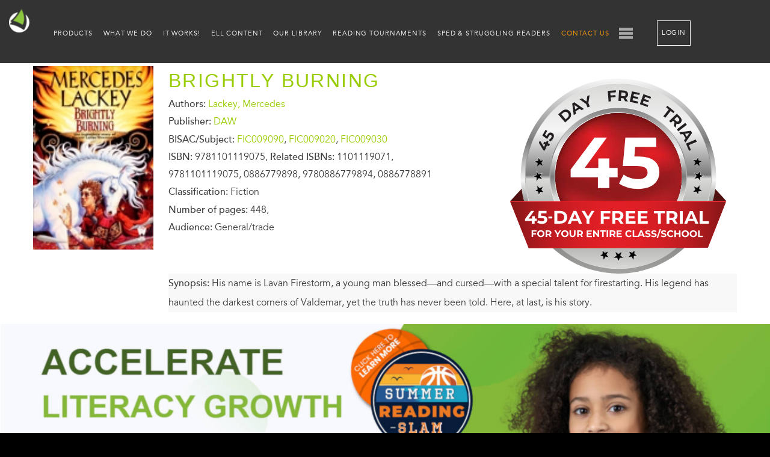

--- FILE ---
content_type: text/html; charset=UTF-8
request_url: https://lightsailed.com/catalog/book/brightly-burning/9781101119075/
body_size: 16779
content:
<!DOCTYPE html>
<html lang="en-US">

<head>
    <META HTTP-EQUIV="Content-type" CONTENT="text/html; charset=UTF-8">
    <meta name="viewport" content="width=device-width, initial-scale=1">

    <link rel="profile" href="https://gmpg.org/xfn/11">
    <link rel="pingback" href="https://lightsailed.com/xmlrpc.php">
    <link rel="apple-touch-icon-precomposed" sizes="57x57" href="/wp-content/themes/lightsail/img/apple-touch-icon-57x57.png" />
    <link rel="apple-touch-icon-precomposed" sizes="114x114" href="/wp-content/themes/lightsail/img/apple-touch-icon-114x114.png" />
    <link rel="apple-touch-icon-precomposed" sizes="72x72" href="/wp-content/themes/lightsail/img/apple-touch-icon-72x72.png" />
    <link rel="apple-touch-icon-precomposed" sizes="144x144" href="/wp-content/themes/lightsail/img/apple-touch-icon-144x144.png" />
    <link rel="icon" type="image/png" href="/wp-content/themes/lightsail/img/favicon-32x32.png" sizes="32x32" />
    <link rel="icon" type="image/png" href="/wp-content/themes/lightsail/img/favicon-16x16.png" sizes="16x16" />

    <link rel="stylesheet" id="Avenir-css" href="/wp-content/themes/lightsail/webfonts/Avenir.css" type="text/css" media="all">
    <link rel="preconnect" href="https://fonts.googleapis.com">
    <link rel="preconnect" href="https://fonts.gstatic.com" crossorigin>
    <link href="https://fonts.googleapis.com/css2?family=Montserrat:wght@400;700&display=swap" rel="stylesheet">
    <link rel="stylesheet" href="https://use.typekit.net/myv8cff.css">
    <meta name='robots' content='index, follow, max-image-preview:large' />

	<!-- This site is optimized with the Yoast SEO Premium plugin v19.7 (Yoast SEO v19.14) - https://yoast.com/wordpress/plugins/seo/ -->
	<title>Brightly Burning | Lackey, Mercedes | Lexile &amp; Reading Level:</title>
	<meta property="og:locale" content="en_US" />
	<meta property="og:title" content="Brightly Burning | Lackey, Mercedes | Lexile &amp; Reading Level:" />
	<meta property="og:site_name" content="LightSail Education" />
	<script type="application/ld+json" class="yoast-schema-graph">{"@context":"https://schema.org","@graph":[{"@type":"WebSite","@id":"https://lightsailed.com/#website","url":"https://lightsailed.com/","name":"LightSail Education","description":"Read. Write. Learn. Grow.","potentialAction":[{"@type":"SearchAction","target":{"@type":"EntryPoint","urlTemplate":"https://lightsailed.com/?s={search_term_string}"},"query-input":"required name=search_term_string"}],"inLanguage":"en-US"}]}</script>
	<!-- / Yoast SEO Premium plugin. -->


<link rel='dns-prefetch' href='//www.googletagmanager.com' />
<link href='https://fonts.gstatic.com' crossorigin rel='preconnect' />
<link rel="alternate" type="application/rss+xml" title="LightSail Education &raquo; Feed" href="https://lightsailed.com/feed/" />
<link rel="alternate" type="application/rss+xml" title="LightSail Education &raquo; Comments Feed" href="https://lightsailed.com/comments/feed/" />
<style type="text/css">
img.wp-smiley,
img.emoji {
	display: inline !important;
	border: none !important;
	box-shadow: none !important;
	height: 1em !important;
	width: 1em !important;
	margin: 0 0.07em !important;
	vertical-align: -0.1em !important;
	background: none !important;
	padding: 0 !important;
}
</style>
	<link rel='stylesheet' id='layerslider-css' href='https://lightsailed.com/wp-content/plugins/LayerSlider/assets/static/layerslider/css/layerslider.css?ver=6.11.9' type='text/css' media='all' />
<link rel='stylesheet' id='ls-user-css' href='https://lightsailed.com/wp-content/uploads/layerslider.custom.css?ver=6.11.9' type='text/css' media='all' />
<link rel='stylesheet' id='wp-block-library-css' href='https://lightsailed.com/wp-includes/css/dist/block-library/style.min.css?ver=6.1.1' type='text/css' media='all' />
<link rel='stylesheet' id='classic-theme-styles-css' href='https://lightsailed.com/wp-includes/css/classic-themes.min.css?ver=1' type='text/css' media='all' />
<style id='global-styles-inline-css' type='text/css'>
body{--wp--preset--color--black: #000000;--wp--preset--color--cyan-bluish-gray: #abb8c3;--wp--preset--color--white: #ffffff;--wp--preset--color--pale-pink: #f78da7;--wp--preset--color--vivid-red: #cf2e2e;--wp--preset--color--luminous-vivid-orange: #ff6900;--wp--preset--color--luminous-vivid-amber: #fcb900;--wp--preset--color--light-green-cyan: #7bdcb5;--wp--preset--color--vivid-green-cyan: #00d084;--wp--preset--color--pale-cyan-blue: #8ed1fc;--wp--preset--color--vivid-cyan-blue: #0693e3;--wp--preset--color--vivid-purple: #9b51e0;--wp--preset--gradient--vivid-cyan-blue-to-vivid-purple: linear-gradient(135deg,rgba(6,147,227,1) 0%,rgb(155,81,224) 100%);--wp--preset--gradient--light-green-cyan-to-vivid-green-cyan: linear-gradient(135deg,rgb(122,220,180) 0%,rgb(0,208,130) 100%);--wp--preset--gradient--luminous-vivid-amber-to-luminous-vivid-orange: linear-gradient(135deg,rgba(252,185,0,1) 0%,rgba(255,105,0,1) 100%);--wp--preset--gradient--luminous-vivid-orange-to-vivid-red: linear-gradient(135deg,rgba(255,105,0,1) 0%,rgb(207,46,46) 100%);--wp--preset--gradient--very-light-gray-to-cyan-bluish-gray: linear-gradient(135deg,rgb(238,238,238) 0%,rgb(169,184,195) 100%);--wp--preset--gradient--cool-to-warm-spectrum: linear-gradient(135deg,rgb(74,234,220) 0%,rgb(151,120,209) 20%,rgb(207,42,186) 40%,rgb(238,44,130) 60%,rgb(251,105,98) 80%,rgb(254,248,76) 100%);--wp--preset--gradient--blush-light-purple: linear-gradient(135deg,rgb(255,206,236) 0%,rgb(152,150,240) 100%);--wp--preset--gradient--blush-bordeaux: linear-gradient(135deg,rgb(254,205,165) 0%,rgb(254,45,45) 50%,rgb(107,0,62) 100%);--wp--preset--gradient--luminous-dusk: linear-gradient(135deg,rgb(255,203,112) 0%,rgb(199,81,192) 50%,rgb(65,88,208) 100%);--wp--preset--gradient--pale-ocean: linear-gradient(135deg,rgb(255,245,203) 0%,rgb(182,227,212) 50%,rgb(51,167,181) 100%);--wp--preset--gradient--electric-grass: linear-gradient(135deg,rgb(202,248,128) 0%,rgb(113,206,126) 100%);--wp--preset--gradient--midnight: linear-gradient(135deg,rgb(2,3,129) 0%,rgb(40,116,252) 100%);--wp--preset--duotone--dark-grayscale: url('#wp-duotone-dark-grayscale');--wp--preset--duotone--grayscale: url('#wp-duotone-grayscale');--wp--preset--duotone--purple-yellow: url('#wp-duotone-purple-yellow');--wp--preset--duotone--blue-red: url('#wp-duotone-blue-red');--wp--preset--duotone--midnight: url('#wp-duotone-midnight');--wp--preset--duotone--magenta-yellow: url('#wp-duotone-magenta-yellow');--wp--preset--duotone--purple-green: url('#wp-duotone-purple-green');--wp--preset--duotone--blue-orange: url('#wp-duotone-blue-orange');--wp--preset--font-size--small: 13px;--wp--preset--font-size--medium: 20px;--wp--preset--font-size--large: 36px;--wp--preset--font-size--x-large: 42px;--wp--preset--spacing--20: 0.44rem;--wp--preset--spacing--30: 0.67rem;--wp--preset--spacing--40: 1rem;--wp--preset--spacing--50: 1.5rem;--wp--preset--spacing--60: 2.25rem;--wp--preset--spacing--70: 3.38rem;--wp--preset--spacing--80: 5.06rem;}:where(.is-layout-flex){gap: 0.5em;}body .is-layout-flow > .alignleft{float: left;margin-inline-start: 0;margin-inline-end: 2em;}body .is-layout-flow > .alignright{float: right;margin-inline-start: 2em;margin-inline-end: 0;}body .is-layout-flow > .aligncenter{margin-left: auto !important;margin-right: auto !important;}body .is-layout-constrained > .alignleft{float: left;margin-inline-start: 0;margin-inline-end: 2em;}body .is-layout-constrained > .alignright{float: right;margin-inline-start: 2em;margin-inline-end: 0;}body .is-layout-constrained > .aligncenter{margin-left: auto !important;margin-right: auto !important;}body .is-layout-constrained > :where(:not(.alignleft):not(.alignright):not(.alignfull)){max-width: var(--wp--style--global--content-size);margin-left: auto !important;margin-right: auto !important;}body .is-layout-constrained > .alignwide{max-width: var(--wp--style--global--wide-size);}body .is-layout-flex{display: flex;}body .is-layout-flex{flex-wrap: wrap;align-items: center;}body .is-layout-flex > *{margin: 0;}:where(.wp-block-columns.is-layout-flex){gap: 2em;}.has-black-color{color: var(--wp--preset--color--black) !important;}.has-cyan-bluish-gray-color{color: var(--wp--preset--color--cyan-bluish-gray) !important;}.has-white-color{color: var(--wp--preset--color--white) !important;}.has-pale-pink-color{color: var(--wp--preset--color--pale-pink) !important;}.has-vivid-red-color{color: var(--wp--preset--color--vivid-red) !important;}.has-luminous-vivid-orange-color{color: var(--wp--preset--color--luminous-vivid-orange) !important;}.has-luminous-vivid-amber-color{color: var(--wp--preset--color--luminous-vivid-amber) !important;}.has-light-green-cyan-color{color: var(--wp--preset--color--light-green-cyan) !important;}.has-vivid-green-cyan-color{color: var(--wp--preset--color--vivid-green-cyan) !important;}.has-pale-cyan-blue-color{color: var(--wp--preset--color--pale-cyan-blue) !important;}.has-vivid-cyan-blue-color{color: var(--wp--preset--color--vivid-cyan-blue) !important;}.has-vivid-purple-color{color: var(--wp--preset--color--vivid-purple) !important;}.has-black-background-color{background-color: var(--wp--preset--color--black) !important;}.has-cyan-bluish-gray-background-color{background-color: var(--wp--preset--color--cyan-bluish-gray) !important;}.has-white-background-color{background-color: var(--wp--preset--color--white) !important;}.has-pale-pink-background-color{background-color: var(--wp--preset--color--pale-pink) !important;}.has-vivid-red-background-color{background-color: var(--wp--preset--color--vivid-red) !important;}.has-luminous-vivid-orange-background-color{background-color: var(--wp--preset--color--luminous-vivid-orange) !important;}.has-luminous-vivid-amber-background-color{background-color: var(--wp--preset--color--luminous-vivid-amber) !important;}.has-light-green-cyan-background-color{background-color: var(--wp--preset--color--light-green-cyan) !important;}.has-vivid-green-cyan-background-color{background-color: var(--wp--preset--color--vivid-green-cyan) !important;}.has-pale-cyan-blue-background-color{background-color: var(--wp--preset--color--pale-cyan-blue) !important;}.has-vivid-cyan-blue-background-color{background-color: var(--wp--preset--color--vivid-cyan-blue) !important;}.has-vivid-purple-background-color{background-color: var(--wp--preset--color--vivid-purple) !important;}.has-black-border-color{border-color: var(--wp--preset--color--black) !important;}.has-cyan-bluish-gray-border-color{border-color: var(--wp--preset--color--cyan-bluish-gray) !important;}.has-white-border-color{border-color: var(--wp--preset--color--white) !important;}.has-pale-pink-border-color{border-color: var(--wp--preset--color--pale-pink) !important;}.has-vivid-red-border-color{border-color: var(--wp--preset--color--vivid-red) !important;}.has-luminous-vivid-orange-border-color{border-color: var(--wp--preset--color--luminous-vivid-orange) !important;}.has-luminous-vivid-amber-border-color{border-color: var(--wp--preset--color--luminous-vivid-amber) !important;}.has-light-green-cyan-border-color{border-color: var(--wp--preset--color--light-green-cyan) !important;}.has-vivid-green-cyan-border-color{border-color: var(--wp--preset--color--vivid-green-cyan) !important;}.has-pale-cyan-blue-border-color{border-color: var(--wp--preset--color--pale-cyan-blue) !important;}.has-vivid-cyan-blue-border-color{border-color: var(--wp--preset--color--vivid-cyan-blue) !important;}.has-vivid-purple-border-color{border-color: var(--wp--preset--color--vivid-purple) !important;}.has-vivid-cyan-blue-to-vivid-purple-gradient-background{background: var(--wp--preset--gradient--vivid-cyan-blue-to-vivid-purple) !important;}.has-light-green-cyan-to-vivid-green-cyan-gradient-background{background: var(--wp--preset--gradient--light-green-cyan-to-vivid-green-cyan) !important;}.has-luminous-vivid-amber-to-luminous-vivid-orange-gradient-background{background: var(--wp--preset--gradient--luminous-vivid-amber-to-luminous-vivid-orange) !important;}.has-luminous-vivid-orange-to-vivid-red-gradient-background{background: var(--wp--preset--gradient--luminous-vivid-orange-to-vivid-red) !important;}.has-very-light-gray-to-cyan-bluish-gray-gradient-background{background: var(--wp--preset--gradient--very-light-gray-to-cyan-bluish-gray) !important;}.has-cool-to-warm-spectrum-gradient-background{background: var(--wp--preset--gradient--cool-to-warm-spectrum) !important;}.has-blush-light-purple-gradient-background{background: var(--wp--preset--gradient--blush-light-purple) !important;}.has-blush-bordeaux-gradient-background{background: var(--wp--preset--gradient--blush-bordeaux) !important;}.has-luminous-dusk-gradient-background{background: var(--wp--preset--gradient--luminous-dusk) !important;}.has-pale-ocean-gradient-background{background: var(--wp--preset--gradient--pale-ocean) !important;}.has-electric-grass-gradient-background{background: var(--wp--preset--gradient--electric-grass) !important;}.has-midnight-gradient-background{background: var(--wp--preset--gradient--midnight) !important;}.has-small-font-size{font-size: var(--wp--preset--font-size--small) !important;}.has-medium-font-size{font-size: var(--wp--preset--font-size--medium) !important;}.has-large-font-size{font-size: var(--wp--preset--font-size--large) !important;}.has-x-large-font-size{font-size: var(--wp--preset--font-size--x-large) !important;}
.wp-block-navigation a:where(:not(.wp-element-button)){color: inherit;}
:where(.wp-block-columns.is-layout-flex){gap: 2em;}
.wp-block-pullquote{font-size: 1.5em;line-height: 1.6;}
</style>
<link rel='stylesheet' id='lightsail-style-css' href='https://lightsailed.com/wp-content/mu-plugins/lightsail/css/style.css?ver=1729233147' type='text/css' media='all' />
<link rel='stylesheet' id='lightsail-editor-style-css' href='https://lightsailed.com/wp-content/mu-plugins/lightsail/css/editor.css?ver=1729233147' type='text/css' media='all' />
<link rel='stylesheet' id='sc-style-css' href='https://lightsailed.com/wp-content/mu-plugins/shortcodes/css/shortcodes.css?ver=1729233147' type='text/css' media='all' />
<link rel='stylesheet' id='swpm.common-css' href='https://lightsailed.com/wp-content/plugins/simple-membership/css/swpm.common.css?ver=4.2.4' type='text/css' media='all' />
<link rel='stylesheet' id='dashicons-css' href='https://lightsailed.com/wp-includes/css/dashicons.min.css?ver=6.1.1' type='text/css' media='all' />
<link rel='stylesheet' id='thickbox-css' href='https://lightsailed.com/wp-includes/js/thickbox/thickbox.css?ver=6.1.1' type='text/css' media='all' />
<link rel='stylesheet' id='chld_thm_cfg_parent-css' href='https://lightsailed.com/wp-content/themes/lightsail/style.css?ver=1729233147' type='text/css' media='all' />
<link rel='stylesheet' id='custom-css' href='https://lightsailed.com/wp-content/themes/lightsail-child02/css/style.css?ver=1729233147' type='text/css' media='all' />
<link rel='stylesheet' id='catalogBooks-css' href='https://lightsailed.com/wp-content/themes/lightsail/artem/catalog/css/catalog-book.css?ver=1729233147' type='text/css' media='' />
<link rel='stylesheet' id='fancybox-css' href='https://lightsailed.com/wp-content/themes/lightsail/js/vendor/jquery.fancybox.min.css?ver=6.1.1' type='text/css' media='all' />
<link rel='stylesheet' id='dflip-icons-style-css' href='https://lightsailed.com/wp-content/plugins/3d-flipbook-dflip-lite/assets/css/themify-icons.min.css?ver=1.7.33' type='text/css' media='all' />
<link rel='stylesheet' id='dflip-style-css' href='https://lightsailed.com/wp-content/plugins/3d-flipbook-dflip-lite/assets/css/dflip.min.css?ver=1.7.33' type='text/css' media='all' />
<style id='rocket-lazyload-inline-css' type='text/css'>
.rll-youtube-player{position:relative;padding-bottom:56.23%;height:0;overflow:hidden;max-width:100%;}.rll-youtube-player:focus-within{outline: 2px solid currentColor;outline-offset: 5px;}.rll-youtube-player iframe{position:absolute;top:0;left:0;width:100%;height:100%;z-index:100;background:0 0}.rll-youtube-player img{bottom:0;display:block;left:0;margin:auto;max-width:100%;width:100%;position:absolute;right:0;top:0;border:none;height:auto;-webkit-transition:.4s all;-moz-transition:.4s all;transition:.4s all}.rll-youtube-player img:hover{-webkit-filter:brightness(75%)}.rll-youtube-player .play{height:100%;width:100%;left:0;top:0;position:absolute;background:url(https://lightsailed.com/wp-content/plugins/wp-rocket/assets/img/youtube.png) no-repeat center;background-color: transparent !important;cursor:pointer;border:none;}
</style>
<script type='text/javascript' src='https://lightsailed.com/wp-content/themes/lightsail/js/vendor/jquery-3.6.0.min.js' id='jquery-js'></script>
<script type='text/javascript' src='https://lightsailed.com/wp-content/plugins/sp-client-document-manager-premium/js/jquery.auderoContextMenu.js?ver=6.1.1' id='jquery-context-menu-js-js'></script>
<script type='text/javascript' src='https://lightsailed.com/wp-content/plugins/sp-client-document-manager-premium/integrated/sp-client-document-manager-productivity/js/scripts.js?ver=6.1.1' id='cdmProductivity_js-js'></script>
<script type='text/javascript' src='https://lightsailed.com/wp-includes/js/dist/vendor/lodash.min.js?ver=4.17.19' id='lodash-js'></script>
<script type='text/javascript' id='lodash-js-after'>
window.lodash = _.noConflict();
</script>
<script type='text/javascript' src='https://lightsailed.com/wp-includes/js/dist/vendor/regenerator-runtime.min.js?ver=0.13.9' id='regenerator-runtime-js'></script>
<script type='text/javascript' src='https://lightsailed.com/wp-includes/js/dist/vendor/wp-polyfill.min.js?ver=3.15.0' id='wp-polyfill-js'></script>
<script type='text/javascript' src='https://lightsailed.com/wp-includes/js/dist/autop.min.js?ver=43197d709df445ccf849' id='wp-autop-js'></script>
<script type='text/javascript' src='https://lightsailed.com/wp-includes/js/dist/blob.min.js?ver=a078f260190acf405764' id='wp-blob-js'></script>
<script type='text/javascript' src='https://lightsailed.com/wp-includes/js/dist/block-serialization-default-parser.min.js?ver=eb2cdc8cd7a7975d49d9' id='wp-block-serialization-default-parser-js'></script>
<script type='text/javascript' src='https://lightsailed.com/wp-includes/js/dist/vendor/react.min.js?ver=17.0.1' id='react-js'></script>
<script type='text/javascript' src='https://lightsailed.com/wp-includes/js/dist/hooks.min.js?ver=4169d3cf8e8d95a3d6d5' id='wp-hooks-js'></script>
<script type='text/javascript' src='https://lightsailed.com/wp-includes/js/dist/deprecated.min.js?ver=6c963cb9494ba26b77eb' id='wp-deprecated-js'></script>
<script type='text/javascript' src='https://lightsailed.com/wp-includes/js/dist/dom.min.js?ver=133a042fbbef48f38107' id='wp-dom-js'></script>
<script type='text/javascript' src='https://lightsailed.com/wp-includes/js/dist/vendor/react-dom.min.js?ver=17.0.1' id='react-dom-js'></script>
<script type='text/javascript' src='https://lightsailed.com/wp-includes/js/dist/escape-html.min.js?ver=03e27a7b6ae14f7afaa6' id='wp-escape-html-js'></script>
<script type='text/javascript' src='https://lightsailed.com/wp-includes/js/dist/element.min.js?ver=47162ff4492c7ec4956b' id='wp-element-js'></script>
<script type='text/javascript' src='https://lightsailed.com/wp-includes/js/dist/is-shallow-equal.min.js?ver=20c2b06ecf04afb14fee' id='wp-is-shallow-equal-js'></script>
<script type='text/javascript' src='https://lightsailed.com/wp-includes/js/dist/i18n.min.js?ver=9e794f35a71bb98672ae' id='wp-i18n-js'></script>
<script type='text/javascript' id='wp-i18n-js-after'>
wp.i18n.setLocaleData( { 'text direction\u0004ltr': [ 'ltr' ] } );
</script>
<script type='text/javascript' src='https://lightsailed.com/wp-includes/js/dist/keycodes.min.js?ver=6e0aadc0106bd8aadc89' id='wp-keycodes-js'></script>
<script type='text/javascript' src='https://lightsailed.com/wp-includes/js/dist/priority-queue.min.js?ver=99e325da95c5a35c7dc2' id='wp-priority-queue-js'></script>
<script type='text/javascript' src='https://lightsailed.com/wp-includes/js/dist/compose.min.js?ver=37228270687b2a94e518' id='wp-compose-js'></script>
<script type='text/javascript' src='https://lightsailed.com/wp-includes/js/dist/redux-routine.min.js?ver=c9ea6c0df793258797e6' id='wp-redux-routine-js'></script>
<script type='text/javascript' src='https://lightsailed.com/wp-includes/js/dist/data.min.js?ver=d8cf5b24f99c64ae47d6' id='wp-data-js'></script>
<script type='text/javascript' id='wp-data-js-after'>
( function() {
	var userId = 0;
	var storageKey = "WP_DATA_USER_" + userId;
	wp.data
		.use( wp.data.plugins.persistence, { storageKey: storageKey } );
} )();
</script>
<script type='text/javascript' src='https://lightsailed.com/wp-includes/js/dist/html-entities.min.js?ver=36a4a255da7dd2e1bf8e' id='wp-html-entities-js'></script>
<script type='text/javascript' src='https://lightsailed.com/wp-includes/js/dist/shortcode.min.js?ver=7539044b04e6bca57f2e' id='wp-shortcode-js'></script>
<script type='text/javascript' src='https://lightsailed.com/wp-includes/js/dist/blocks.min.js?ver=69022aed79bfd45b3b1d' id='wp-blocks-js'></script>
<script type='text/javascript' src='https://lightsailed.com/wp-includes/js/dist/dom-ready.min.js?ver=392bdd43726760d1f3ca' id='wp-dom-ready-js'></script>
<script type='text/javascript' src='https://lightsailed.com/wp-includes/js/dist/a11y.min.js?ver=ecce20f002eda4c19664' id='wp-a11y-js'></script>
<script type='text/javascript' src='https://lightsailed.com/wp-includes/js/dist/url.min.js?ver=bb0ef862199bcae73aa7' id='wp-url-js'></script>
<script type='text/javascript' src='https://lightsailed.com/wp-includes/js/dist/api-fetch.min.js?ver=bc0029ca2c943aec5311' id='wp-api-fetch-js'></script>
<script type='text/javascript' id='wp-api-fetch-js-after'>
wp.apiFetch.use( wp.apiFetch.createRootURLMiddleware( "https://lightsailed.com/wp-json/" ) );
wp.apiFetch.nonceMiddleware = wp.apiFetch.createNonceMiddleware( "04b1bb756b" );
wp.apiFetch.use( wp.apiFetch.nonceMiddleware );
wp.apiFetch.use( wp.apiFetch.mediaUploadMiddleware );
wp.apiFetch.nonceEndpoint = "https://lightsailed.com/wp-admin/admin-ajax.php?action=rest-nonce";
</script>
<script type='text/javascript' src='https://lightsailed.com/wp-includes/js/dist/vendor/moment.min.js?ver=2.29.4' id='moment-js'></script>
<script type='text/javascript' id='moment-js-after'>
moment.updateLocale( 'en_US', {"months":["January","February","March","April","May","June","July","August","September","October","November","December"],"monthsShort":["Jan","Feb","Mar","Apr","May","Jun","Jul","Aug","Sep","Oct","Nov","Dec"],"weekdays":["Sunday","Monday","Tuesday","Wednesday","Thursday","Friday","Saturday"],"weekdaysShort":["Sun","Mon","Tue","Wed","Thu","Fri","Sat"],"week":{"dow":1},"longDateFormat":{"LT":"g:i a","LTS":null,"L":null,"LL":"F j, Y","LLL":"F j, Y g:i a","LLLL":null}} );
</script>
<script type='text/javascript' src='https://lightsailed.com/wp-includes/js/dist/date.min.js?ver=ce7daf24092d87ff18be' id='wp-date-js'></script>
<script type='text/javascript' id='wp-date-js-after'>
wp.date.setSettings( {"l10n":{"locale":"en_US","months":["January","February","March","April","May","June","July","August","September","October","November","December"],"monthsShort":["Jan","Feb","Mar","Apr","May","Jun","Jul","Aug","Sep","Oct","Nov","Dec"],"weekdays":["Sunday","Monday","Tuesday","Wednesday","Thursday","Friday","Saturday"],"weekdaysShort":["Sun","Mon","Tue","Wed","Thu","Fri","Sat"],"meridiem":{"am":"am","pm":"pm","AM":"AM","PM":"PM"},"relative":{"future":"%s from now","past":"%s ago"},"startOfWeek":1},"formats":{"time":"g:i a","date":"F j, Y","datetime":"F j, Y g:i a","datetimeAbbreviated":"M j, Y g:i a"},"timezone":{"offset":0,"string":"UTC","abbr":"UTC"}} );
</script>
<script type='text/javascript' src='https://lightsailed.com/wp-includes/js/dist/primitives.min.js?ver=ae0bece54c0487c976b1' id='wp-primitives-js'></script>
<script type='text/javascript' src='https://lightsailed.com/wp-includes/js/dist/rich-text.min.js?ver=c704284bebe26cf1dd51' id='wp-rich-text-js'></script>
<script type='text/javascript' src='https://lightsailed.com/wp-includes/js/dist/warning.min.js?ver=4acee5fc2fd9a24cefc2' id='wp-warning-js'></script>
<script type='text/javascript' src='https://lightsailed.com/wp-includes/js/dist/components.min.js?ver=4b876f1ff2e5c93b8fb1' id='wp-components-js'></script>
<script type='text/javascript' src='https://lightsailed.com/wp-includes/js/dist/keyboard-shortcuts.min.js?ver=b696c16720133edfc065' id='wp-keyboard-shortcuts-js'></script>
<script type='text/javascript' src='https://lightsailed.com/wp-includes/js/dist/notices.min.js?ver=9c1575b7a31659f45a45' id='wp-notices-js'></script>
<script type='text/javascript' src='https://lightsailed.com/wp-includes/js/dist/style-engine.min.js?ver=10341d6e6decffab850e' id='wp-style-engine-js'></script>
<script type='text/javascript' src='https://lightsailed.com/wp-includes/js/dist/token-list.min.js?ver=f2cf0bb3ae80de227e43' id='wp-token-list-js'></script>
<script type='text/javascript' src='https://lightsailed.com/wp-includes/js/dist/wordcount.min.js?ver=feb9569307aec24292f2' id='wp-wordcount-js'></script>
<script type='text/javascript' src='https://lightsailed.com/wp-includes/js/dist/block-editor.min.js?ver=0c7c9b9a74ceb717d6eb' id='wp-block-editor-js'></script>
<script type='text/javascript' src='https://lightsailed.com/wp-includes/js/dist/core-data.min.js?ver=d8d458b31912f858bcdf' id='wp-core-data-js'></script>
<script type='text/javascript' src='https://lightsailed.com/wp-includes/js/dist/media-utils.min.js?ver=17f6455b0630582352a4' id='wp-media-utils-js'></script>
<script type='text/javascript' src='https://lightsailed.com/wp-includes/js/dist/preferences-persistence.min.js?ver=c5543628aa7ff5bd5be4' id='wp-preferences-persistence-js'></script>
<script type='text/javascript' src='https://lightsailed.com/wp-includes/js/dist/preferences.min.js?ver=5e6c91c252c0e040f379' id='wp-preferences-js'></script>
<script type='text/javascript' id='wp-preferences-js-after'>
( function() {
				var serverData = false;
				var userId = "0";
				var persistenceLayer = wp.preferencesPersistence.__unstableCreatePersistenceLayer( serverData, userId );
				var preferencesStore = wp.preferences.store;
				wp.data.dispatch( preferencesStore ).setPersistenceLayer( persistenceLayer );
			} ) ();
</script>
<script type='text/javascript' src='https://lightsailed.com/wp-includes/js/dist/reusable-blocks.min.js?ver=3fb4b31e589a583a362e' id='wp-reusable-blocks-js'></script>
<script type='text/javascript' src='https://lightsailed.com/wp-includes/js/dist/server-side-render.min.js?ver=ba8027ee85d65ae23ec7' id='wp-server-side-render-js'></script>
<script type='text/javascript' src='https://lightsailed.com/wp-includes/js/dist/editor.min.js?ver=c9102d37531f38da0681' id='wp-editor-js'></script>
<script type='text/javascript' id='wp-editor-js-after'>
Object.assign( window.wp.editor, window.wp.oldEditor );
</script>
<script type='text/javascript' src='https://lightsailed.com/wp-content/plugins/sp-client-document-manager//classes/gutenberg/blocks/uploader/block.build.js?ver=1.0.1' id='sp_client_document_manager-uploader-js'></script>
<script type='text/javascript' src='https://lightsailed.com/wp-content/mu-plugins/lightsail/vendors/micromodal.min.js' id='micromodal-js'></script>
<script type='text/javascript' src='https://lightsailed.com/wp-content/mu-plugins/shortcodes/vendors/swiper-bundle.min.js?ver=1729233147' id='swiper-js'></script>
<script type='text/javascript' src='https://lightsailed.com/wp-content/themes/lightsail/js/vendor/jquery.fancybox.min.js?ver=6.1.1' id='fancybox-js'></script>
<script type='text/javascript' src='https://lightsailed.com/wp-content/mu-plugins/shortcodes/dist/script.js?ver=1729233147' id='sc-script-js'></script>
<script type='text/javascript' src='https://lightsailed.com/wp-content/mu-plugins/vimeo_popup/vimeo_popup.js?ver=1729233147' id='vimeo_popup-js'></script>
<script type='text/javascript' id='utils-js-extra'>
/* <![CDATA[ */
var userSettings = {"url":"\/","uid":"0","time":"1769323356","secure":"1"};
/* ]]> */
</script>
<script type='text/javascript' src='https://lightsailed.com/wp-includes/js/utils.min.js?ver=6.1.1' id='utils-js'></script>
<script type='text/javascript' id='sp-cdm-link-js-extra'>
/* <![CDATA[ */
var sp_cdm_link = {"ajax":"https:\/\/lightsailed.com\/wp-admin\/admin-ajax.php"};
/* ]]> */
</script>
<script type='text/javascript' src='https://lightsailed.com/wp-content/plugins/sp-client-document-manager/integrated/sp-cdm-link/js/scripts.js?ver=6.1.1' id='sp-cdm-link-js'></script>
<script type='text/javascript' id='sp-cdm-media-js-extra'>
/* <![CDATA[ */
var sp_cdm_media = {"ajax":"https:\/\/lightsailed.com\/wp-admin\/admin-ajax.php"};
/* ]]> */
</script>
<script type='text/javascript' src='https://lightsailed.com/wp-content/plugins/sp-client-document-manager/integrated/sp-cdm-media/js/scripts.js?ver=6.1.1' id='sp-cdm-media-js'></script>
<meta name="generator" content="Powered by LayerSlider 6.11.9 - Multi-Purpose, Responsive, Parallax, Mobile-Friendly Slider Plugin for WordPress." />
<!-- LayerSlider updates and docs at: https://layerslider.kreaturamedia.com -->
<link rel="https://api.w.org/" href="https://lightsailed.com/wp-json/" /><link rel="EditURI" type="application/rsd+xml" title="RSD" href="https://lightsailed.com/xmlrpc.php?rsd" />
<link rel="wlwmanifest" type="application/wlwmanifest+xml" href="https://lightsailed.com/wp-includes/wlwmanifest.xml" />
<meta name="generator" content="WordPress 6.1.1" />
<meta name="generator" content="Site Kit by Google 1.92.0" />         <style type="text/css">
		  /* SP Client Document Manager Customizer Styles */

	
	





			 			 /* SP Client Document Manager Customizer Styles */ 
         </style>
    <script data-cfasync="false"> var dFlipLocation = "https://lightsailed.com/wp-content/plugins/3d-flipbook-dflip-lite/assets/"; var dFlipWPGlobal = {"text":{"toggleSound":"Turn on\/off Sound","toggleThumbnails":"Toggle Thumbnails","toggleOutline":"Toggle Outline\/Bookmark","previousPage":"Previous Page","nextPage":"Next Page","toggleFullscreen":"Toggle Fullscreen","zoomIn":"Zoom In","zoomOut":"Zoom Out","toggleHelp":"Toggle Help","singlePageMode":"Single Page Mode","doublePageMode":"Double Page Mode","downloadPDFFile":"Download PDF File","gotoFirstPage":"Goto First Page","gotoLastPage":"Goto Last Page","share":"Share","mailSubject":"I wanted you to see this FlipBook","mailBody":"Check out this site {{url}}","loading":"DearFlip: Loading "},"moreControls":"download,pageMode,startPage,endPage,sound","hideControls":"","scrollWheel":"true","backgroundColor":"#777","backgroundImage":"","height":"auto","paddingLeft":"20","paddingRight":"20","controlsPosition":"bottom","duration":800,"soundEnable":"true","enableDownload":"true","enableAnnotation":"false","enableAnalytics":"false","webgl":"true","hard":"none","maxTextureSize":"1600","rangeChunkSize":"524288","zoomRatio":1.5,"stiffness":3,"pageMode":"0","singlePageMode":"0","pageSize":"0","autoPlay":"false","autoPlayDuration":5000,"autoPlayStart":"false","linkTarget":"2","sharePrefix":"dearflip-"};</script><style type="text/css">.recentcomments a{display:inline !important;padding:0 !important;margin:0 !important;}</style>
<!-- Google Tag Manager snippet added by Site Kit -->
<script type="text/javascript">
			( function( w, d, s, l, i ) {
				w[l] = w[l] || [];
				w[l].push( {'gtm.start': new Date().getTime(), event: 'gtm.js'} );
				var f = d.getElementsByTagName( s )[0],
					j = d.createElement( s ), dl = l != 'dataLayer' ? '&l=' + l : '';
				j.async = true;
				j.src = 'https://www.googletagmanager.com/gtm.js?id=' + i + dl;
				f.parentNode.insertBefore( j, f );
			} )( window, document, 'script', 'dataLayer', 'GTM-P22KNGL' );
			
</script>

<!-- End Google Tag Manager snippet added by Site Kit -->

    

<meta name="description" content="Read Brightly Burning by Lackey, Mercedes, lexile & reading level: , (ISBN: 9781101119075). Book enhanced with curriculum aligned questions and activities, world class educational video clips & contextual action clips." />
<script type="application/ld+json">
{
  "@context": "https://schema.org",
  "@type": "Book",
  "bookFormat": "EBook",
  "copyrightHolder": {
    "@type": "Organization",
    "name": "DAW"
  },
    "author": {
    "@type": "Person",
    "name": "Lackey, Mercedes"
  },
  "genre": "",
  "image": "https://lightsailpublic.blob.core.windows.net/bookimages/9781101119075-L.jpg?2021-04-04T15:51:32.5216631Z",
  "inLanguage": "English",
  "isbn": "9781101119075",
  "name": "Brightly Burning",
  "numberOfPages": "448",
   "publisher": {
    "@type": "Organization",
    "name": "DAW"
  }
}
</script>
		<style type="text/css" id="wp-custom-css">
			.post-meta, .entry-meta {
    display: none;
}

.tags-header {
	  display: none;
}
body.page-id-251476 .main-banner.micro{ min-height: 250px; }		</style>
		<noscript><style id="rocket-lazyload-nojs-css">.rll-youtube-player, [data-lazy-src]{display:none !important;}</style></noscript>
</head>

<!-- 404.php -->

<body class="error404 group-blog hfeed">

    
        <div id="page" class="site">

            <header id="masthead" class="site-header" role="banner">

                <div class="header-wrapper">
                    <div class="site-branding">
                        <div class="logo-holder">
                            <div class="logo">
                                                                    <a href="https://lightsailed.com/" rel="home">
                                        <img width="413" height="161" src="https://lightsailed.com/wp-content/themes/lightsail/img/logo-mindful-white.svg" alt="LightSail logo">
                                    </a>
                                
                            </div>
                        </div>
                    </div><!-- .site-branding -->

                    <nav id="site-navigation" class="main-navigation" role="navigation">
                        <button class="menu-toggle" aria-controls="primary-menu" aria-expanded="false"><i class="icon-menu"></i></button>
                                                <div class="menu-header-navigation-container"><ul id="primary-menu" class="menu"><li id="menu-item-251024" class="menu-item menu-item-type-post_type menu-item-object-page menu-item-251024"><a href="https://lightsailed.com/products/">Products</a></li>
<li id="menu-item-250709" class="menu-item menu-item-type-post_type menu-item-object-page menu-item-250709"><a href="https://lightsailed.com/what-we-do-page/">What We Do</a></li>
<li id="menu-item-5835" class="menu-item menu-item-type-post_type menu-item-object-page menu-item-5835"><a href="https://lightsailed.com/it-works/">It Works!</a></li>
<li id="menu-item-251712" class="menu-item menu-item-type-post_type menu-item-object-page menu-item-251712"><a href="https://lightsailed.com/ell/">ELL Content</a></li>
<li id="menu-item-251281" class="menu-item menu-item-type-custom menu-item-object-custom menu-item-has-children menu-item-251281"><a href="https://lightsailed.com/catalog/">Our Library</a>
<ul class="sub-menu">
	<li id="menu-item-251299" class="menu-item menu-item-type-custom menu-item-object-custom menu-item-251299"><a href="https://lightsailed.com/catalog/">Our Library</a></li>
	<li id="menu-item-250847" class="menu-item menu-item-type-post_type menu-item-object-page menu-item-250847"><a href="https://lightsailed.com/library-and-recommended-books/">Library &#038; Recommended Books</a></li>
	<li id="menu-item-250630" class="menu-item menu-item-type-custom menu-item-object-custom menu-item-250630"><a href="https://lightsailed.com/features/personalized-libraries/">Curated Content</a></li>
</ul>
</li>
<li id="menu-item-251490" class="menu-item menu-item-type-post_type menu-item-object-page menu-item-251490"><a href="https://lightsailed.com/tournaments/free-trial/">READING  TOURNAMENTS</a></li>
<li id="menu-item-251491" class="menu-item menu-item-type-custom menu-item-object-custom menu-item-251491"><a href="https://lightsailed.com/pr">SPED &#038; STRUGGLING READERS</a></li>
<li id="menu-item-251035" class="orange-link menu-item menu-item-type-custom menu-item-object-custom menu-item-251035"><a href="/find-out-more/">Contact Us</a></li>
<li id="menu-item-251492" class="menu-burger menu-item menu-item-type-custom menu-item-object-custom menu-item-has-children menu-item-251492"><a>About</a>
<ul class="sub-menu">
	<li id="menu-item-251038" class="menu-item menu-item-type-post_type menu-item-object-page menu-item-has-children menu-item-251038"><a href="https://lightsailed.com/about/">About</a>
	<ul class="sub-menu">
		<li id="menu-item-5829" class="menu-item menu-item-type-post_type menu-item-object-page menu-item-5829"><a href="https://lightsailed.com/about/the-team/">The Team</a></li>
		<li id="menu-item-250859" class="menu-item menu-item-type-post_type menu-item-object-page menu-item-250859"><a href="https://lightsailed.com/inabox/">Literacy in a Box</a></li>
		<li id="menu-item-6510" class="menu-item menu-item-type-post_type menu-item-object-page menu-item-6510"><a href="https://lightsailed.com/about/awards-reviews/">Awards &#038; Reviews</a></li>
		<li id="menu-item-251468" class="menu-item menu-item-type-post_type menu-item-object-page menu-item-251468"><a href="https://lightsailed.com/partner/">Become a partner</a></li>
		<li id="menu-item-5831" class="menu-item menu-item-type-post_type menu-item-object-page menu-item-5831"><a href="https://lightsailed.com/careers/">Careers</a></li>
		<li id="menu-item-250538" class="menu-item menu-item-type-post_type menu-item-object-page menu-item-250538"><a href="https://lightsailed.com/faq/">FAQ</a></li>
		<li id="menu-item-250691" class="menu-item menu-item-type-custom menu-item-object-custom menu-item-250691"><a target="_blank" rel="noopener" href="https://learning.lightsailed.com/coronavirus-complimentary-literacy-platform-access">Remote Teaching Toolkit</a></li>
	</ul>
</li>
	<li id="menu-item-7482" class="menu-item menu-item-type-post_type menu-item-object-page menu-item-has-children menu-item-7482"><a href="https://lightsailed.com/professional-development/">Professional Development</a>
	<ul class="sub-menu">
		<li id="menu-item-7481" class="menu-item menu-item-type-post_type menu-item-object-page menu-item-7481"><a href="https://lightsailed.com/professional-development/">What We’re About</a></li>
		<li id="menu-item-250692" class="menu-item menu-item-type-custom menu-item-object-custom menu-item-250692"><a target="_blank" rel="nofollow" href="https://learning.lightsailed.com/coronavirus-complimentary-literacy-platform-access">Remote Teaching Toolkit</a></li>
		<li id="menu-item-7480" class="menu-item menu-item-type-post_type menu-item-object-page menu-item-7480"><a href="https://lightsailed.com/professional-development-catalogue/">PD Catalogue</a></li>
	</ul>
</li>
	<li id="menu-item-215638" class="menu-item menu-item-type-custom menu-item-object-custom menu-item-215638"><a href="/parents/">Parents</a></li>
</ul>
</li>
<li id="menu-item-251062" class="login-btn menu-item menu-item-type-custom menu-item-object-custom menu-item-251062"><a href="https://lightsailed.com/school/literacy/#/">Login</a></li>
</ul></div>                    </nav><!-- #site-navigation -->
                </div>

                            </header><!-- #masthead -->
        
        
<section class="book-main">
    <div class="container">
        <div class="book-wrapper">
            <div class="book-image">
                <img class="book__image" src="https://lightsailpublic.blob.core.windows.net/bookimages/9781101119075-L.jpg?2021-04-04T15:51:32.5216631Z" alt="Brightly Burning, Lackey, Mercedes">
                <div class="hide-desktop">
                    <a href="https://lightsailed.com/free-trial/" title="Try LightSail" target="_blank">
                        <img class="book__moblabel" width="159" height="150" src="https://lightsailed.com/wp-content/themes/lightsail/artem/catalog/img/45days.svg" alt="Sign up for our literacy platform for free for reading at home">
                    </a>
                </div>
            </div>
            <div class="book-info">
                <div class="book__label hide-mobile">
                    <a href="https://lightsailed.com/free-trial/" title="Try LightSail" target="_blank">
                        <img width="159" height="150" src="https://lightsailed.com/wp-content/themes/lightsail/artem/catalog/img/45days.svg" alt="Sign up for our literacy platform for free for reading at home">
                    </a>
                </div>
                <table>
                    <thead>
                        <tr>
                            <th>
                                <h1 class="book-title__main">Brightly Burning</h1>
                            </th>
                        </tr>
                    </thead>
                    <tbody>
                                                    <tr>
                                <th><strong>Authors: </strong></th>
                                <td><a href="https://lightsailed.com/books/author/Lackey-Mercedes/">Lackey, Mercedes</a></td>
                            </tr>
                                                                        
                                                                            <tr>
                                <th><strong>Publisher: </strong></th>
                                <td><a href="https://lightsailed.com/books/publisher/DAW/">DAW</a></td>
                            </tr>
                                                                            <tr>
                                <th><strong>BISAC/Subject: </strong></th>
                                <td><a href="https://lightsailed.com/books/subject/fiction-fantasy-romantic/FIC009090/">FIC009090</a>, <a href="https://lightsailed.com/books/subject/fiction-fantasy-epic/FIC009020/">FIC009020</a>, <a href="https://lightsailed.com/books/subject/fiction-fantasy-historical/FIC009030/">FIC009030</a></td>
                            </tr>
                                                                        <tr>
                            <th><strong>ISBN: </strong></th>
                            <td>
                                                                    9781101119075, <strong>Related ISBNs:</strong>                                    1101119071, 9781101119075, 0886779898, 9780886779894, 0886778891                                                            </td>
                        </tr>
                        <tr>
                            <th><strong>Classification: </strong></th>
                            <td>Fiction</td>
                        </tr>
                        <tr>
                            <th><strong>Number of pages: </strong></th>
                            <td>448,</td>
                        </tr>
                                                                            <tr>
                                <th><strong>Audience: </strong></th>
                                <td>General/trade</td>
                            </tr>
                        

                    </tbody>
                </table>
                                    <div class="book-synopsis"><strong>Synopsis: </strong>His name is Lavan Firestorm, a young man blessed&#8212;and cursed&#8212;with a special talent for firestarting.  His legend has haunted the darkest corners of Valdemar, yet the truth has never been told.  Here, at last, is his story.</div>
                            </div>
        </div>
    </div>
</section>


<div class="book__wrap">
    <a href="https://lightsailed.com/free-trial/" title="Try LightSail" target="_blank">
        <img class="book__img" width="1440" height="1244" loading="lazy" src="https://lightsailed.com/wp-content/themes/lightsail/artem/catalog/img/summer-slam-2024.jpg" alt="Sign up for our literacy platform for reading at home">
        <div class="book__box">
            <div class="book__link">
                <div class="book__try">
                    Try LightSail for FREE!
                </div>
            </div>
        </div>
    </a>
</div>
<div class="container">
    <p>LightSail includes up to 6,000 high interest, Lexile<sup>Ⓡ</sup> aligned book titles with every student subscription. Other titles are available for individual purchase.</p>
</div>
<!--Take a tour-->
<!-- PITCH BAND - Take a Tour -->
<style>
    .pitch-content__title {
        font-size: 2.5rem;
    }

    .mb-20 {
        margin-bottom: 20px;
    }

    @media screen and (max-width: 767px) {

        .pitch-content__title,
        .pitch-content__subtitle {
            font-size: 1.5rem;
        }
    }

    @media screen and (max-width: 575px) {

        .pitch-content__title,
        .pitch-content__subtitle {
            font-size: 1rem;
        }
    }
</style>

    
<div class="pitch page-band alt" id="pitch" >
    <div class="pitch-overlay"></div>
    <div class="container">
        <div class="row">
            <div class="col9 center-block">
                <div class="pitch-content text-center">
                    <h2 class="pitch-content__title">Watch the power of</h2> 
<h2 class="pitch-content__title">Lightsail in action</h2>                    <a class="pitch-video" href="/tour/">
                        <i class="icon-play2"></i>
                    </a>
                    <div class="video-story">
                        <div class="video-iframe">
                            <div class="video-close">
                                &times;
                            </div>
                            <iframe data-link="https://player.vimeo.com/video/175251982?title=0&byline=0&portrait=0" width="640" height="360" frameborder="0" webkitallowfullscreen mozallowfullscreen allowfullscreen class="pitch-vimeo"></iframe>
                        </div>
                    </div>
                </div>
            </div>
            <!-- /col9 -->
        </div>
        <!-- /row -->
    </div>
    <!-- /container -->
</div>
<!-- /pitch --><!--Benefits-->
<div class="benefits page-band text-center" id="benefits">
    <!-- BENEFITS BAND -->
    <div class="container">
        <div class="row">
                            <h2 class="benefit-headline text-center">SUPPORT GROWING READERS</h2>
                    </div>
        <div class="row">
            
                            <div class="col4 benefit">
                    <div class="benefit-image">
                        <picture>
                            <source srcset="/wp-content/uploads/webp/main/immediately-engage-students.webp" type="image/webp">
                            <img loading="lazy" src="/wp-content/uploads/2016/01/immediately-engage-students.png" alt="Immediately Engage Students" width="150" height="132" />
                        </picture>
                    </div>
                    <div class="benefit-title">Immediately Engage Students</div>
                    <div class="benefit-content">Simple intuitive design has classrooms reading within minutes.</div>
                </div>
                            <div class="col4 benefit">
                    <div class="benefit-image">
                        <picture>
                            <source srcset="/wp-content/uploads/webp/main/exponentially-grow-reading-time.webp" type="image/webp">
                            <img loading="lazy" src="/wp-content/uploads/2016/01/exponentially-grow-reading-time.png" alt="Exponentially Grow Reading Time" width="150" height="132" />
                        </picture>
                    </div>
                    <div class="benefit-title">Exponentially Grow Reading Time</div>
                    <div class="benefit-content">Students love the LightSail experience and naturally spend more time reading.</div>
                </div>
                            <div class="col4 benefit">
                    <div class="benefit-image">
                        <picture>
                            <source srcset="/wp-content/uploads/webp/main/accelerate-literacy-skills.webp" type="image/webp">
                            <img loading="lazy" src="/wp-content/uploads/2016/01/accelerate-literacy-skills.png" alt="Accelerate Literacy Development" width="150" height="132" />
                        </picture>
                    </div>
                    <div class="benefit-title">Accelerate Literacy Development</div>
                    <div class="benefit-content">Students reading 25 minutes a day on LightSail are seeing 2+ years of Lexile growth in a single year.</div>
                </div>
                    </div>
    </div>
</div><!-- /benefits -->
<section class="cta-wrapper">
    <div class="container">
        <p>LightSail Education is a comprehensive Lexile<sup>Ⓡ</sup> and standards-aligned,
            literacy platform and digital
            e-book
            library. Including multimodal learning functionality and featuring books from leading publishers,
            LightSail
            holistically assesses and nurtures each student on their reading and writing-to-learn journey,
            throughout
            elementary, middle, and high school.</p>

        <div class="cta-buttons">
            <a href="https://lightsailed.com/catalog/" class="cta-button button primary large">Search our extensive
                <span>E-book
                    catalog</span></a>
            <a href="https://lightsailed.com/find-out-more/" class="cta-button button primary large">Contact us</a>
            <a href=" https://lightsailed.com/homeschool/" class="cta-button button large" style="background-color: #faad18;">For parents - LightSail is now available for home!</a>
        </div>
    </div>
</section>

<!--News-->

<div class="container">
    <p>*LightSail offers a 2,000 or a 6,000 title bundle with its student subscriptions. Other titles are available
        for individual purchase.</p>
</div>

<script src="https://lightsailed.com/wp-content/themes/lightsail/artem/catalog/dist/popup.js?v=1729233147" defer></script>
<script src="https://lightsailed.com/wp-content/themes/lightsail/artem/catalog/dist/register.js" defer></script>
<div class="exit-popup" id="js-exit-popup">
    <div class="exit-popup__box">
        <a href="https://lightsailed.com/free-trial/" target="_blank">
            <img loading="lazy" width="600" height="351" class="exit-popup__img" src="https://lightsailed.com/wp-content/themes/lightsail/artem/catalog/img/free-trial-popup.jpg" alt="Reading at home">
        </a>
        <span class="exit-popup__close" id="js-exit-popup-close"></span>
    </div>

</div>

</div>

    <footer id="colophon" class="site-footer" role="contentinfo">
        <div class="container">
            <div class="row site-info">
                <div class="col6 logo"><a href="https://lightsailed.com/"><img src="https://lightsailed.com/wp-content/themes/lightsail/img/lightsail-logo-white@2x.png" width="145" height="53" alt="LightSail Logo" loading="lazy"></a></div>
                <div class="col6 tagline">Read. Write. Learn. Grow.</div>
            </div><!-- .site-info -->

            <div class="row">

                <div class="col2 text-center"></div> <!-- .col3 -->

                <div class="col10">
                    <div class="row">

                        <div class="col3 footer-nav-links">
                            <h5>About</h5>
                            <ul class="footer-links">
                                <li><a href="/about/the-team/">The Team</a></li>
                                <li><a href="/partner/">Become a Partner</a></li>
                                <li><a href="/about/awards-reviews/ ">Awards &amp; Reviews</a></li>
                                <li><a href="/careers/">Careers</a></li>
                                <li><a href="/faq/">FAQ</a></li>
                                <li><a href="/sitemap/">Catalog Index</a></li>
                            </ul>
                        </div> <!-- .col3 -->

                        <div class="col3 footer-nav-links">
                            <h5>Support</h5>
                            <ul class="footer-links">
                                <li><a href="https://lightsailed.com/newticket/" target="_blank">Helpdesk</a></li>
                                <li><a rel="nofollow" href="https://learning.lightsailed.com/" target="_blank">Learning Community</a>
                                </li>
                                <li><a href="/newticket/" target="_blank">Submit
                                        Help
                                        Ticket</a></li>
                                <li>Support Line: 866-876-7323</li>
                                <li><a href="/search/">Search</a></li>
                                <li><a href="/about/legal/privacy-policy-for-lightsail-website/">Legal</a></li>
                            </ul>
                        </div> <!-- .col3 -->

                        <div class="col3 footer-nav-links">
                            <h5>Features</h5>
                            <ul class="footer-links">
                                <li><a href="/tour/">Product Tour</a></li>
                                <li><a href="/features/personalized-libraries/">Personalized Libraries</a></li>
                                <li><a href="/features/embedded-assessments/">Embedded Assessments</a></li>
                                <li><a href="/features/growth-data/">Growth Data for Students and Educators</a></li>
                                <li><a href="/compare/">Compare</a></li>
                                <li><a href="/intro-videos-k-to-12/">Intro videos K to 12</a></li>
                                <li><a href="/intro-videos-3-to-12/">Intro videos 3 to 12</a></li>
                            </ul>
                        </div> <!-- .col3 -->

                        <div class="col3 footer-nav-links">
                            <h5>Get In Touch</h5>
                            <ul class="footer-links">
                                <li><a href="/find-out-more/">Contact Us</a></li>
                            </ul>
                        </div> <!-- .col3 -->
                    </div>
                </div> <!-- .col9 -->
            </div> <!-- .row -->

            <div class="row copyright text-center">
                <div class="col5">&copy; Copyright 2026 LIGHTSAIL INC. All rights reserved.</div>
                <div class="col3">
                    <ul class="social-links">
                        <li><a href="https://www.facebook.com/LightSail-Education-100603700127278/" target="_blank" rel="noreferrer, noopener"><i class="icon-facebook"></i></a></li>
                        <li><a href="https://twitter.com/lightsailed" target="_blank"><i class="icon-twitter"></i></a>
                        </li>
                        <li><a href="https://www.linkedin.com/company/lightsail-inc-?trk=biz-companies-cym"><i class="icon-linkedin"></i></a></li>
                    </ul>
                </div>
                <div class="col4">
                    <ul class="secondary-links">
                        <li><a href="/about/legal/privacy-policy-for-lightsail-website/">Privacy Policy</a></li>
                        <li><a href="/about/legal/terms-of-use/">Terms of Use</a></li>
                    </ul>
                </div>
            </div>

        </div> <!-- .container -->

    </footer><!-- #colophon -->

<div style="display:none">
				<div class="remodal gdocs-preview" data-id="" data-remodal-id="gdocs_preview"> 
					 <a data-remodal-action="close" class="remodal-close"></a>
					<div class="gdocs-preview-container"></div>
				</div>
			<div class="remodal gdocs-preview-standalone" data-id="" data-remodal-id="gdocs_preview_standalone"> 
					 <a data-remodal-action="close" class="remodal-close"></a>
					<div class="gdocs-preview-container-standalone"></div>
				</div>
				</div><input type="hidden" value="https://lightsailed.com/wp-content/plugins/sp-client-document-manager-premium/integrated/sp-client-document-manager-productivity/ajax.php" id="sp_cu_productivity_ajax_url" class="sp_cu_productivity_ajax_url" name="sp_cu_productivity_ajax_url">
		  <input type="hidden" value="https://lightsailed.com/wp-content/plugins/sp-client-document-manager-premium/integrated/sp-client-document-manager-productivity/" id="sp_cu_productivity_url" class="sp_cu_productivity_url" name="sp_cu_productivity_url"><div style="display:none"><div class="cdm-modal" data-remodal-options="{ 'hashTracking': false }" data-remodal-id="file"> <a data-remodal-action="close" class="remodal-close"></a>
			<div class="view-file-content">
			
			</div>
		</div></div>
				
        
        <div style="display:none">
<div id="sp_cu_thankyou">

<p></p>

</div>
</div>
    


		<!-- Google Tag Manager (noscript) snippet added by Site Kit -->
		<noscript>
			<iframe src="https://www.googletagmanager.com/ns.html?id=GTM-P22KNGL" height="0" width="0" style="display:none;visibility:hidden"></iframe>
		</noscript>
		<!-- End Google Tag Manager (noscript) snippet added by Site Kit -->
		<link rel='stylesheet' id='jquery-context-menu-css' href='https://lightsailed.com/wp-content/plugins/sp-client-document-manager-premium/css/jquery.auderoContextMenu.css?ver=6.1.1' type='text/css' media='all' />
<link rel='stylesheet' id='cdmProductivity_css-css' href='https://lightsailed.com/wp-content/plugins/sp-client-document-manager-premium/integrated/sp-client-document-manager-productivity/style/style.css?ver=6.1.1' type='text/css' media='all' />
<script type='text/javascript' id='thickbox-js-extra'>
/* <![CDATA[ */
var thickboxL10n = {"next":"Next >","prev":"< Prev","image":"Image","of":"of","close":"Close","noiframes":"This feature requires inline frames. You have iframes disabled or your browser does not support them.","loadingAnimation":"https:\/\/lightsailed.com\/wp-includes\/js\/thickbox\/loadingAnimation.gif"};
/* ]]> */
</script>
<script type='text/javascript' src='https://lightsailed.com/wp-includes/js/thickbox/thickbox.js?ver=3.1-20121105' id='thickbox-js'></script>
<script type='text/javascript' src='https://lightsailed.com/wp-includes/js/underscore.min.js?ver=1.13.4' id='underscore-js'></script>
<script type='text/javascript' src='https://lightsailed.com/wp-includes/js/shortcode.min.js?ver=6.1.1' id='shortcode-js'></script>
<script type='text/javascript' src='https://lightsailed.com/wp-admin/js/media-upload.min.js?ver=6.1.1' id='media-upload-js'></script>
<script type='text/javascript' src='https://lightsailed.com/wp-includes/js/jquery/ui/core.min.js?ver=1.13.2' id='jquery-ui-core-js'></script>
<script type='text/javascript' src='https://lightsailed.com/wp-includes/js/jquery/ui/tabs.min.js?ver=1.13.2' id='jquery-ui-tabs-js'></script>
<script type='text/javascript' src='https://lightsailed.com/wp-includes/js/jquery/ui/effect.min.js?ver=1.13.2' id='jquery-effects-core-js'></script>
<script type='text/javascript' src='https://lightsailed.com/wp-includes/js/jquery/ui/effect-pulsate.min.js?ver=1.13.2' id='jquery-effects-pulsate-js'></script>
<script type='text/javascript' src='https://lightsailed.com/wp-includes/js/jquery/ui/effect-highlight.min.js?ver=1.13.2' id='jquery-effects-highlight-js'></script>
<script type='text/javascript' src='https://lightsailed.com/wp-admin/js/editor.min.js?ver=6.1.1' id='editor-js'></script>
<script type='text/javascript' id='editor-js-after'>
window.wp.oldEditor = window.wp.editor;
</script>
<script type='text/javascript' id='rocket-browser-checker-js-after'>
"use strict";var _createClass=function(){function defineProperties(target,props){for(var i=0;i<props.length;i++){var descriptor=props[i];descriptor.enumerable=descriptor.enumerable||!1,descriptor.configurable=!0,"value"in descriptor&&(descriptor.writable=!0),Object.defineProperty(target,descriptor.key,descriptor)}}return function(Constructor,protoProps,staticProps){return protoProps&&defineProperties(Constructor.prototype,protoProps),staticProps&&defineProperties(Constructor,staticProps),Constructor}}();function _classCallCheck(instance,Constructor){if(!(instance instanceof Constructor))throw new TypeError("Cannot call a class as a function")}var RocketBrowserCompatibilityChecker=function(){function RocketBrowserCompatibilityChecker(options){_classCallCheck(this,RocketBrowserCompatibilityChecker),this.passiveSupported=!1,this._checkPassiveOption(this),this.options=!!this.passiveSupported&&options}return _createClass(RocketBrowserCompatibilityChecker,[{key:"_checkPassiveOption",value:function(self){try{var options={get passive(){return!(self.passiveSupported=!0)}};window.addEventListener("test",null,options),window.removeEventListener("test",null,options)}catch(err){self.passiveSupported=!1}}},{key:"initRequestIdleCallback",value:function(){!1 in window&&(window.requestIdleCallback=function(cb){var start=Date.now();return setTimeout(function(){cb({didTimeout:!1,timeRemaining:function(){return Math.max(0,50-(Date.now()-start))}})},1)}),!1 in window&&(window.cancelIdleCallback=function(id){return clearTimeout(id)})}},{key:"isDataSaverModeOn",value:function(){return"connection"in navigator&&!0===navigator.connection.saveData}},{key:"supportsLinkPrefetch",value:function(){var elem=document.createElement("link");return elem.relList&&elem.relList.supports&&elem.relList.supports("prefetch")&&window.IntersectionObserver&&"isIntersecting"in IntersectionObserverEntry.prototype}},{key:"isSlowConnection",value:function(){return"connection"in navigator&&"effectiveType"in navigator.connection&&("2g"===navigator.connection.effectiveType||"slow-2g"===navigator.connection.effectiveType)}}]),RocketBrowserCompatibilityChecker}();
</script>
<script type='text/javascript' id='rocket-preload-links-js-extra'>
/* <![CDATA[ */
var RocketPreloadLinksConfig = {"excludeUris":"\/products\/remote-learning-tools\/|\/|\/sitemap\/|\/blog\/team\/steven-gittleson\/|\/blog\/literacy-strategies\/avoid-the-summer-reading-slide-12th-grade-summer-reading-list\/|\/blog\/literacy-strategies\/summer-creative-writing-strategies-to-address-learning-loss\/|\/about\/legal\/|\/tournaments\/faq\/|\/(?:.+\/)?feed(?:\/(?:.+\/?)?)?$|\/(?:.+\/)?embed\/|\/(index\\.php\/)?wp\\-json(\/.*|$)|\/refer\/|\/go\/|\/recommend\/|\/recommends\/","usesTrailingSlash":"1","imageExt":"jpg|jpeg|gif|png|tiff|bmp|webp|avif|pdf|doc|docx|xls|xlsx|php","fileExt":"jpg|jpeg|gif|png|tiff|bmp|webp|avif|pdf|doc|docx|xls|xlsx|php|html|htm","siteUrl":"https:\/\/lightsailed.com","onHoverDelay":"100","rateThrottle":"3"};
/* ]]> */
</script>
<script type='text/javascript' id='rocket-preload-links-js-after'>
(function() {
"use strict";var r="function"==typeof Symbol&&"symbol"==typeof Symbol.iterator?function(e){return typeof e}:function(e){return e&&"function"==typeof Symbol&&e.constructor===Symbol&&e!==Symbol.prototype?"symbol":typeof e},e=function(){function i(e,t){for(var n=0;n<t.length;n++){var i=t[n];i.enumerable=i.enumerable||!1,i.configurable=!0,"value"in i&&(i.writable=!0),Object.defineProperty(e,i.key,i)}}return function(e,t,n){return t&&i(e.prototype,t),n&&i(e,n),e}}();function i(e,t){if(!(e instanceof t))throw new TypeError("Cannot call a class as a function")}var t=function(){function n(e,t){i(this,n),this.browser=e,this.config=t,this.options=this.browser.options,this.prefetched=new Set,this.eventTime=null,this.threshold=1111,this.numOnHover=0}return e(n,[{key:"init",value:function(){!this.browser.supportsLinkPrefetch()||this.browser.isDataSaverModeOn()||this.browser.isSlowConnection()||(this.regex={excludeUris:RegExp(this.config.excludeUris,"i"),images:RegExp(".("+this.config.imageExt+")$","i"),fileExt:RegExp(".("+this.config.fileExt+")$","i")},this._initListeners(this))}},{key:"_initListeners",value:function(e){-1<this.config.onHoverDelay&&document.addEventListener("mouseover",e.listener.bind(e),e.listenerOptions),document.addEventListener("mousedown",e.listener.bind(e),e.listenerOptions),document.addEventListener("touchstart",e.listener.bind(e),e.listenerOptions)}},{key:"listener",value:function(e){var t=e.target.closest("a"),n=this._prepareUrl(t);if(null!==n)switch(e.type){case"mousedown":case"touchstart":this._addPrefetchLink(n);break;case"mouseover":this._earlyPrefetch(t,n,"mouseout")}}},{key:"_earlyPrefetch",value:function(t,e,n){var i=this,r=setTimeout(function(){if(r=null,0===i.numOnHover)setTimeout(function(){return i.numOnHover=0},1e3);else if(i.numOnHover>i.config.rateThrottle)return;i.numOnHover++,i._addPrefetchLink(e)},this.config.onHoverDelay);t.addEventListener(n,function e(){t.removeEventListener(n,e,{passive:!0}),null!==r&&(clearTimeout(r),r=null)},{passive:!0})}},{key:"_addPrefetchLink",value:function(i){return this.prefetched.add(i.href),new Promise(function(e,t){var n=document.createElement("link");n.rel="prefetch",n.href=i.href,n.onload=e,n.onerror=t,document.head.appendChild(n)}).catch(function(){})}},{key:"_prepareUrl",value:function(e){if(null===e||"object"!==(void 0===e?"undefined":r(e))||!1 in e||-1===["http:","https:"].indexOf(e.protocol))return null;var t=e.href.substring(0,this.config.siteUrl.length),n=this._getPathname(e.href,t),i={original:e.href,protocol:e.protocol,origin:t,pathname:n,href:t+n};return this._isLinkOk(i)?i:null}},{key:"_getPathname",value:function(e,t){var n=t?e.substring(this.config.siteUrl.length):e;return n.startsWith("/")||(n="/"+n),this._shouldAddTrailingSlash(n)?n+"/":n}},{key:"_shouldAddTrailingSlash",value:function(e){return this.config.usesTrailingSlash&&!e.endsWith("/")&&!this.regex.fileExt.test(e)}},{key:"_isLinkOk",value:function(e){return null!==e&&"object"===(void 0===e?"undefined":r(e))&&(!this.prefetched.has(e.href)&&e.origin===this.config.siteUrl&&-1===e.href.indexOf("?")&&-1===e.href.indexOf("#")&&!this.regex.excludeUris.test(e.href)&&!this.regex.images.test(e.href))}}],[{key:"run",value:function(){"undefined"!=typeof RocketPreloadLinksConfig&&new n(new RocketBrowserCompatibilityChecker({capture:!0,passive:!0}),RocketPreloadLinksConfig).init()}}]),n}();t.run();
}());
</script>
<script type='text/javascript' src='https://lightsailed.com/wp-content/themes/lightsail/dist/contactus.js?ver=1729233148' id='contactus-js'></script>
<script type='text/javascript' src='https://lightsailed.com/wp-content/themes/lightsail/js/navigation.js?ver=20120206' id='uppercase-base-navigation-js'></script>
<script type='text/javascript' src='https://lightsailed.com/wp-content/plugins/3d-flipbook-dflip-lite/assets/js/dflip.min.js?ver=1.7.33' id='dflip-script-js'></script>
<script>window.lazyLoadOptions=[{elements_selector:"img[data-lazy-src],.rocket-lazyload,iframe[data-lazy-src]",data_src:"lazy-src",data_srcset:"lazy-srcset",data_sizes:"lazy-sizes",class_loading:"lazyloading",class_loaded:"lazyloaded",threshold:300,callback_loaded:function(element){if(element.tagName==="IFRAME"&&element.dataset.rocketLazyload=="fitvidscompatible"){if(element.classList.contains("lazyloaded")){if(typeof window.jQuery!="undefined"){if(jQuery.fn.fitVids){jQuery(element).parent().fitVids()}}}}}},{elements_selector:".rocket-lazyload",data_src:"lazy-src",data_srcset:"lazy-srcset",data_sizes:"lazy-sizes",class_loading:"lazyloading",class_loaded:"lazyloaded",threshold:300,}];window.addEventListener('LazyLoad::Initialized',function(e){var lazyLoadInstance=e.detail.instance;if(window.MutationObserver){var observer=new MutationObserver(function(mutations){var image_count=0;var iframe_count=0;var rocketlazy_count=0;mutations.forEach(function(mutation){for(var i=0;i<mutation.addedNodes.length;i++){if(typeof mutation.addedNodes[i].getElementsByTagName!=='function'){continue}
if(typeof mutation.addedNodes[i].getElementsByClassName!=='function'){continue}
images=mutation.addedNodes[i].getElementsByTagName('img');is_image=mutation.addedNodes[i].tagName=="IMG";iframes=mutation.addedNodes[i].getElementsByTagName('iframe');is_iframe=mutation.addedNodes[i].tagName=="IFRAME";rocket_lazy=mutation.addedNodes[i].getElementsByClassName('rocket-lazyload');image_count+=images.length;iframe_count+=iframes.length;rocketlazy_count+=rocket_lazy.length;if(is_image){image_count+=1}
if(is_iframe){iframe_count+=1}}});if(image_count>0||iframe_count>0||rocketlazy_count>0){lazyLoadInstance.update()}});var b=document.getElementsByTagName("body")[0];var config={childList:!0,subtree:!0};observer.observe(b,config)}},!1)</script><script data-no-minify="1" async src="https://lightsailed.com/wp-content/plugins/wp-rocket/assets/js/lazyload/17.5/lazyload.min.js"></script><script>function lazyLoadThumb(e){var t='<img data-lazy-src="https://i.ytimg.com/vi/ID/hqdefault.jpg" alt="" width="480" height="360"><noscript><img src="https://i.ytimg.com/vi/ID/hqdefault.jpg" alt="" width="480" height="360"></noscript>',a='<button class="play" aria-label="play Youtube video"></button>';return t.replace("ID",e)+a}function lazyLoadYoutubeIframe(){var e=document.createElement("iframe"),t="ID?autoplay=1";t+=0===this.parentNode.dataset.query.length?'':'&'+this.parentNode.dataset.query;e.setAttribute("src",t.replace("ID",this.parentNode.dataset.src)),e.setAttribute("frameborder","0"),e.setAttribute("allowfullscreen","1"),e.setAttribute("allow", "accelerometer; autoplay; encrypted-media; gyroscope; picture-in-picture"),this.parentNode.parentNode.replaceChild(e,this.parentNode)}document.addEventListener("DOMContentLoaded",function(){var e,t,p,a=document.getElementsByClassName("rll-youtube-player");for(t=0;t<a.length;t++)e=document.createElement("div"),e.setAttribute("data-id",a[t].dataset.id),e.setAttribute("data-query", a[t].dataset.query),e.setAttribute("data-src", a[t].dataset.src),e.innerHTML=lazyLoadThumb(a[t].dataset.id),a[t].appendChild(e),p=e.querySelector('.play'),p.onclick=lazyLoadYoutubeIframe});</script>

<button data-open="modal-1" class="button primary contact-us">Contact us</button>

<div class="micromodal-slide" id="modal-1" aria-hidden="true">
    <div class="modal__overlay" tabindex="-1" data-close>
        <div class="modal__container" role="dialog" aria-modal="true" aria-labelledby="modal-1-title">
            <div class="modal__close" aria-label="Close modal" data-close></div>
            <div class="modal__content" id="js-iframe"></div>
        </div>
    </div>
</div>

<script type='text/javascript'>
    function initEmbeddedMessaging() {
        try {
            embeddedservice_bootstrap.settings.language = 'en_US'; // For example, enter 'en' or 'en-US'
            embeddedservice_bootstrap.settings.hideChatButtonOnLoad = true;

            embeddedservice_bootstrap.init(
                '00D500000007Gc9',
                'Messaging_for_Web',
                'https://mindplay.my.site.com/ESWMessagingforWeb1718905160592',
                {
                    scrt2URL: 'https://mindplay.my.salesforce-scrt.com'
                }
            );
        } catch (err) {
            console.error('Error loading Embedded Messaging: ', err);
        }
    };
</script>
<script type='text/javascript' src='https://mindplay.my.site.com/ESWMessagingforWeb1718905160592/assets/js/bootstrap.min.js' onload='initEmbeddedMessaging()'></script>
<script defer src="https://static.cloudflareinsights.com/beacon.min.js/vcd15cbe7772f49c399c6a5babf22c1241717689176015" integrity="sha512-ZpsOmlRQV6y907TI0dKBHq9Md29nnaEIPlkf84rnaERnq6zvWvPUqr2ft8M1aS28oN72PdrCzSjY4U6VaAw1EQ==" data-cf-beacon='{"version":"2024.11.0","token":"7ba0b53332214f57aeb091147c31c628","r":1,"server_timing":{"name":{"cfCacheStatus":true,"cfEdge":true,"cfExtPri":true,"cfL4":true,"cfOrigin":true,"cfSpeedBrain":true},"location_startswith":null}}' crossorigin="anonymous"></script>
</body>

</html>


--- FILE ---
content_type: text/css
request_url: https://lightsailed.com/wp-content/uploads/layerslider.custom.css?ver=6.11.9
body_size: -792
content:
/* You can type here any CSS code that will be loaded both on your admin and front-end pages.
Let us help you by giving a few exmaple CSS classes: */

/* Front-end sliders & preview */

.ls-container { /* The slider itself */

}

.ls-slide { 

}

.ls-slide a:hover {
	color: blue;
	text-decoration: underline;
}

.ls-slide #yourID {

}

.ls-slide .yourClass {

}

/* Side color of 3D objects */
.ls-3d-box div { background: #777; }

--- FILE ---
content_type: application/javascript
request_url: https://lightsailed.com/wp-includes/js/dist/token-list.min.js?ver=f2cf0bb3ae80de227e43
body_size: -450
content:
/*! This file is auto-generated */
!function(){"use strict";var r={d:function(e,t){for(var s in t)r.o(t,s)&&!r.o(e,s)&&Object.defineProperty(e,s,{enumerable:!0,get:t[s]})},o:function(r,e){return Object.prototype.hasOwnProperty.call(r,e)}},e={};r.d(e,{default:function(){return t}});class t{constructor(){let r=arguments.length>0&&void 0!==arguments[0]?arguments[0]:"";this.value=r,this._currentValue,this._valueAsArray}entries(){return this._valueAsArray.entries(...arguments)}forEach(){return this._valueAsArray.forEach(...arguments)}keys(){return this._valueAsArray.keys(...arguments)}values(){return this._valueAsArray.values(...arguments)}get value(){return this._currentValue}set value(r){r=String(r),this._valueAsArray=[...new Set(r.split(/\s+/g).filter(Boolean))],this._currentValue=this._valueAsArray.join(" ")}get length(){return this._valueAsArray.length}toString(){return this.value}*[Symbol.iterator](){return yield*this._valueAsArray}item(r){return this._valueAsArray[r]}contains(r){return-1!==this._valueAsArray.indexOf(r)}add(){for(var r=arguments.length,e=new Array(r),t=0;t<r;t++)e[t]=arguments[t];this.value+=" "+e.join(" ")}remove(){for(var r=arguments.length,e=new Array(r),t=0;t<r;t++)e[t]=arguments[t];this.value=this._valueAsArray.filter((r=>!e.includes(r))).join(" ")}toggle(r,e){return void 0===e&&(e=!this.contains(r)),e?this.add(r):this.remove(r),e}replace(r,e){return!!this.contains(r)&&(this.remove(r),this.add(e),!0)}supports(){return!0}}(window.wp=window.wp||{}).tokenList=e.default}();

--- FILE ---
content_type: application/javascript
request_url: https://lightsailed.com/wp-includes/js/dist/preferences.min.js?ver=5e6c91c252c0e040f379
body_size: 239
content:
/*! This file is auto-generated */
!function(){"use strict";var e={d:function(t,n){for(var r in n)e.o(n,r)&&!e.o(t,r)&&Object.defineProperty(t,r,{enumerable:!0,get:n[r]})},o:function(e,t){return Object.prototype.hasOwnProperty.call(e,t)},r:function(e){"undefined"!=typeof Symbol&&Symbol.toStringTag&&Object.defineProperty(e,Symbol.toStringTag,{value:"Module"}),Object.defineProperty(e,"__esModule",{value:!0})}},t={};e.r(t),e.d(t,{PreferenceToggleMenuItem:function(){return m},store:function(){return S}});var n={};e.r(n),e.d(n,{set:function(){return E},setDefaults:function(){return w},setPersistenceLayer:function(){return v},toggle:function(){return p}});var r={};e.r(r),e.d(r,{get:function(){return g}});var o=window.wp.element,c=window.wp.data,i=window.wp.components,s=window.wp.i18n,u=window.wp.primitives;var a=(0,o.createElement)(u.SVG,{xmlns:"http://www.w3.org/2000/svg",viewBox:"0 0 24 24"},(0,o.createElement)(u.Path,{d:"M16.7 7.1l-6.3 8.5-3.3-2.5-.9 1.2 4.5 3.4L17.9 8z"})),l=window.wp.a11y;const d=function(e){let t;return(n,r)=>{if("SET_PERSISTENCE_LAYER"===r.type){const{persistenceLayer:e,persistedData:n}=r;return t=e,n}const o=e(n,r);var c;"SET_PREFERENCE_VALUE"===r.type&&(null===(c=t)||void 0===c||c.set(o));return o}}((function(){let e=arguments.length>0&&void 0!==arguments[0]?arguments[0]:{},t=arguments.length>1?arguments[1]:void 0;if("SET_PREFERENCE_VALUE"===t.type){const{scope:n,name:r,value:o}=t;return{...e,[n]:{...e[n],[r]:o}}}return e}));var f=(0,c.combineReducers)({defaults:function(){let e=arguments.length>0&&void 0!==arguments[0]?arguments[0]:{},t=arguments.length>1?arguments[1]:void 0;if("SET_PREFERENCE_DEFAULTS"===t.type){const{scope:n,defaults:r}=t;return{...e,[n]:{...e[n],...r}}}return e},preferences:d});function p(e,t){return function(n){let{select:r,dispatch:o}=n;const c=r.get(e,t);o.set(e,t,!c)}}function E(e,t,n){return{type:"SET_PREFERENCE_VALUE",scope:e,name:t,value:n}}function w(e,t){return{type:"SET_PREFERENCE_DEFAULTS",scope:e,defaults:t}}async function v(e){const t=await e.get();return{type:"SET_PERSISTENCE_LAYER",persistenceLayer:e,persistedData:t}}function g(e,t,n){var r,o;const c=null===(r=e.preferences[t])||void 0===r?void 0:r[n];return void 0!==c?c:null===(o=e.defaults[t])||void 0===o?void 0:o[n]}const S=(0,c.createReduxStore)("core/preferences",{reducer:f,actions:n,selectors:r});function m(e){let{scope:t,name:n,label:r,info:u,messageActivated:d,messageDeactivated:f,shortcut:p}=e;const E=(0,c.useSelect)((e=>!!e(S).get(t,n)),[n]),{toggle:w}=(0,c.useDispatch)(S);return(0,o.createElement)(i.MenuItem,{icon:E&&a,isSelected:E,onClick:()=>{w(t,n),(()=>{if(E){const e=f||(0,s.sprintf)((0,s.__)("Preference deactivated - %s"),r);(0,l.speak)(e)}else{const e=d||(0,s.sprintf)((0,s.__)("Preference activated - %s"),r);(0,l.speak)(e)}})()},role:"menuitemcheckbox",info:u,shortcut:p},r)}(0,c.register)(S),(window.wp=window.wp||{}).preferences=t}();

--- FILE ---
content_type: application/javascript
request_url: https://lightsailed.com/wp-includes/js/dist/media-utils.min.js?ver=17f6455b0630582352a4
body_size: 2346
content:
/*! This file is auto-generated */
!function(){"use strict";var e={n:function(t){var i=t&&t.__esModule?function(){return t.default}:function(){return t};return e.d(i,{a:i}),i},d:function(t,i){for(var o in i)e.o(i,o)&&!e.o(t,o)&&Object.defineProperty(t,o,{enumerable:!0,get:i[o]})},o:function(e,t){return Object.prototype.hasOwnProperty.call(e,t)},r:function(e){"undefined"!=typeof Symbol&&Symbol.toStringTag&&Object.defineProperty(e,Symbol.toStringTag,{value:"Module"}),Object.defineProperty(e,"__esModule",{value:!0})}},t={};e.r(t),e.d(t,{MediaUpload:function(){return p},uploadMedia:function(){return f}});var i=window.wp.element,o=window.wp.i18n;const{wp:l}=window,a=[],r=()=>l.media.view.MediaFrame.Select.extend({featuredImageToolbar(e){this.createSelectToolbar(e,{text:l.media.view.l10n.setFeaturedImage,state:this.options.state})},editState(){const e=this.state("featured-image").get("selection"),t=new l.media.view.EditImage({model:e.single(),controller:this}).render();this.content.set(t),t.loadEditor()},createStates:function(){this.on("toolbar:create:featured-image",this.featuredImageToolbar,this),this.on("content:render:edit-image",this.editState,this),this.states.add([new l.media.controller.FeaturedImage,new l.media.controller.EditImage({model:this.options.editImage})])}}),s=()=>l.media.view.MediaFrame.Post.extend({galleryToolbar(){const e=this.state().get("editing");this.toolbar.set(new l.media.view.Toolbar({controller:this,items:{insert:{style:"primary",text:e?l.media.view.l10n.updateGallery:l.media.view.l10n.insertGallery,priority:80,requires:{library:!0},click(){const e=this.controller,t=e.state();e.close(),t.trigger("update",t.get("library")),e.setState(e.options.state),e.reset()}}}}))},editState(){const e=this.state("gallery").get("selection"),t=new l.media.view.EditImage({model:e.single(),controller:this}).render();this.content.set(t),t.loadEditor()},createStates:function(){this.on("toolbar:create:main-gallery",this.galleryToolbar,this),this.on("content:render:edit-image",this.editState,this),this.states.add([new l.media.controller.Library({id:"gallery",title:l.media.view.l10n.createGalleryTitle,priority:40,toolbar:"main-gallery",filterable:"uploaded",multiple:"add",editable:!1,library:l.media.query({type:"image",...this.options.library})}),new l.media.controller.EditImage({model:this.options.editImage}),new l.media.controller.GalleryEdit({library:this.options.selection,editing:this.options.editing,menu:"gallery",displaySettings:!1,multiple:!0}),new l.media.controller.GalleryAdd])}}),n=e=>["sizes","mime","type","subtype","id","url","alt","link","caption"].reduce(((t,i)=>(null!=e&&e.hasOwnProperty(i)&&(t[i]=e[i]),t)),{}),d=e=>l.media.query({order:"ASC",orderby:"post__in",post__in:e,posts_per_page:-1,query:!0,type:"image"});class m extends i.Component{constructor(e){let{allowedTypes:t,gallery:i=!1,unstableFeaturedImageFlow:a=!1,modalClass:r,multiple:s=!1,title:n=(0,o.__)("Select or Upload Media")}=e;if(super(...arguments),this.openModal=this.openModal.bind(this),this.onOpen=this.onOpen.bind(this),this.onSelect=this.onSelect.bind(this),this.onUpdate=this.onUpdate.bind(this),this.onClose=this.onClose.bind(this),i)this.buildAndSetGalleryFrame();else{const e={title:n,multiple:s};t&&(e.library={type:t}),this.frame=l.media(e)}r&&this.frame.$el.addClass(r),a&&this.buildAndSetFeatureImageFrame(),this.initializeListeners()}initializeListeners(){this.frame.on("select",this.onSelect),this.frame.on("update",this.onUpdate),this.frame.on("open",this.onOpen),this.frame.on("close",this.onClose)}buildAndSetGalleryFrame(){const{addToGallery:e=!1,allowedTypes:t,multiple:i=!1,value:o=a}=this.props;if(o===this.lastGalleryValue)return;let r;this.lastGalleryValue=o,this.frame&&this.frame.remove(),r=e?"gallery-library":o&&o.length?"gallery-edit":"gallery",this.GalleryDetailsMediaFrame||(this.GalleryDetailsMediaFrame=s());const n=d(o),m=new l.media.model.Selection(n.models,{props:n.props.toJSON(),multiple:i});this.frame=new this.GalleryDetailsMediaFrame({mimeType:t,state:r,multiple:i,selection:m,editing:!(!o||!o.length)}),l.media.frame=this.frame,this.initializeListeners()}buildAndSetFeatureImageFrame(){const e=r(),t=d(this.props.value),i=new l.media.model.Selection(t.models,{props:t.props.toJSON()});this.frame=new e({mimeType:this.props.allowedTypes,state:"featured-image",multiple:this.props.multiple,selection:i,editing:!!this.props.value}),l.media.frame=this.frame}componentWillUnmount(){this.frame.remove()}onUpdate(e){const{onSelect:t,multiple:i=!1}=this.props,o=this.frame.state(),l=e||o.get("selection");l&&l.models.length&&t(i?l.models.map((e=>n(e.toJSON()))):n(l.models[0].toJSON()))}onSelect(){const{onSelect:e,multiple:t=!1}=this.props,i=this.frame.state().get("selection").toJSON();e(t?i:i[0])}onOpen(){const{value:e}=this.props;this.updateCollection(),this.props.mode&&this.frame.content.mode(this.props.mode);if(!(Array.isArray(e)?!(null==e||!e.length):!!e))return;const t=this.props.gallery,i=this.frame.state().get("selection"),o=Array.isArray(e)?e:[e];t||o.forEach((e=>{i.add(l.media.attachment(e))}));const a=d(o);a.more().done((function(){var e;t&&null!=a&&null!==(e=a.models)&&void 0!==e&&e.length&&i.add(a.models)}))}onClose(){const{onClose:e}=this.props;e&&e()}updateCollection(){const e=this.frame.content.get();if(e&&e.collection){const t=e.collection;t.toArray().forEach((e=>e.trigger("destroy",e))),t.mirroring._hasMore=!0,t.more()}}openModal(){this.props.gallery&&this.buildAndSetGalleryFrame(),this.frame.open()}render(){return this.props.render({open:this.openModal})}}var p=m,c=window.wp.apiFetch,h=e.n(c),u=window.wp.blob;const y=()=>{};async function f(e){let{allowedTypes:t,additionalData:i={},filesList:l,maxUploadFileSize:a,onError:r=y,onFileChange:s,wpAllowedMimeTypes:n=null}=e;const d=[...l],m=[],p=(e,t)=>{var i;(0,u.revokeBlobURL)(null===(i=m[e])||void 0===i?void 0:i.url),m[e]=t,s(m.filter(Boolean))},c=e=>!t||t.some((t=>t.includes("/")?t===e:e.startsWith(`${t}/`))),h=(f=n)?Object.entries(f).map((e=>{let[t,i]=e;const[o]=i.split("/");return[i,...t.split("|").map((e=>`${o}/${e}`))]})).flat():f;var f;const w=[];for(const e of d)h&&e.type&&(b=e.type,!h.includes(b))?r({code:"MIME_TYPE_NOT_ALLOWED_FOR_USER",message:(0,o.sprintf)((0,o.__)("%s: Sorry, you are not allowed to upload this file type."),e.name),file:e}):!e.type||c(e.type)?a&&e.size>a?r({code:"SIZE_ABOVE_LIMIT",message:(0,o.sprintf)((0,o.__)("%s: This file exceeds the maximum upload size for this site."),e.name),file:e}):e.size<=0?r({code:"EMPTY_FILE",message:(0,o.sprintf)((0,o.__)("%s: This file is empty."),e.name),file:e}):(w.push(e),m.push({url:(0,u.createBlobURL)(e)}),s(m)):r({code:"MIME_TYPE_NOT_SUPPORTED",message:(0,o.sprintf)((0,o.__)("%s: Sorry, this file type is not supported here."),e.name),file:e});var b;for(let e=0;e<w.length;++e){const t=w[e];try{var S,_;const o=await g(t,i),{alt_text:l,source_url:a,...r}=o;p(e,{...r,alt:o.alt_text,caption:null!==(S=null===(_=o.caption)||void 0===_?void 0:_.raw)&&void 0!==S?S:"",title:o.title.raw,url:o.source_url})}catch(i){let l;p(e,null),l=i.message?i.message:(0,o.sprintf)((0,o.__)("Error while uploading file %s to the media library."),t.name),r({code:"GENERAL",message:l,file:t})}}}function g(e,t){const i=new window.FormData;return i.append("file",e,e.name||e.type.replace("/",".")),t&&Object.entries(t).forEach((e=>{let[t,o]=e;return i.append(t,o)})),h()({path:"/wp/v2/media",body:i,method:"POST"})}(window.wp=window.wp||{}).mediaUtils=t}();

--- FILE ---
content_type: application/javascript
request_url: https://lightsailed.com/wp-includes/js/dist/shortcode.min.js?ver=7539044b04e6bca57f2e
body_size: 423
content:
/*! This file is auto-generated */
!function(){var t={9756:function(t){t.exports=function(t,e){var n,r,s=0;function o(){var o,i,c=n,u=arguments.length;t:for(;c;){if(c.args.length===arguments.length){for(i=0;i<u;i++)if(c.args[i]!==arguments[i]){c=c.next;continue t}return c!==n&&(c===r&&(r=c.prev),c.prev.next=c.next,c.next&&(c.next.prev=c.prev),c.next=n,c.prev=null,n.prev=c,n=c),c.val}c=c.next}for(o=new Array(u),i=0;i<u;i++)o[i]=arguments[i];return c={args:o,val:t.apply(null,o)},n?(n.prev=c,c.next=n):r=c,s===e.maxSize?(r=r.prev).next=null:s++,n=c,c.val}return e=e||{},o.clear=function(){n=null,r=null,s=0},o}}},e={};function n(r){var s=e[r];if(void 0!==s)return s.exports;var o=e[r]={exports:{}};return t[r](o,o.exports,n),o.exports}n.n=function(t){var e=t&&t.__esModule?function(){return t.default}:function(){return t};return n.d(e,{a:e}),e},n.d=function(t,e){for(var r in e)n.o(e,r)&&!n.o(t,r)&&Object.defineProperty(t,r,{enumerable:!0,get:e[r]})},n.o=function(t,e){return Object.prototype.hasOwnProperty.call(t,e)};var r={};!function(){"use strict";var t=n(9756);function e(t){return new RegExp("\\[(\\[?)("+t+")(?![\\w-])([^\\]\\/]*(?:\\/(?!\\])[^\\]\\/]*)*?)(?:(\\/)\\]|\\](?:([^\\[]*(?:\\[(?!\\/\\2\\])[^\\[]*)*)(\\[\\/\\2\\]))?)(\\]?)","g")}const s=n.n(t)()((t=>{const e={},n=[],r=/([\w-]+)\s*=\s*"([^"]*)"(?:\s|$)|([\w-]+)\s*=\s*'([^']*)'(?:\s|$)|([\w-]+)\s*=\s*([^\s'"]+)(?:\s|$)|"([^"]*)"(?:\s|$)|'([^']*)'(?:\s|$)|(\S+)(?:\s|$)/g;let s;for(t=t.replace(/[\u00a0\u200b]/g," ");s=r.exec(t);)s[1]?e[s[1].toLowerCase()]=s[2]:s[3]?e[s[3].toLowerCase()]=s[4]:s[5]?e[s[5].toLowerCase()]=s[6]:s[7]?n.push(s[7]):s[8]?n.push(s[8]):s[9]&&n.push(s[9]);return{named:e,numeric:n}}));function o(t){let e;return e=t[4]?"self-closing":t[6]?"closed":"single",new i({tag:t[2],attrs:t[3],type:e,content:t[5]})}const i=Object.assign((function(t){const{tag:e,attrs:n,type:r,content:o}=t||{};if(Object.assign(this,{tag:e,type:r,content:o}),this.attrs={named:{},numeric:[]},!n)return;const i=["named","numeric"];"string"==typeof n?this.attrs=s(n):n.length===i.length&&i.every(((t,e)=>t===n[e]))?this.attrs=n:Object.entries(n).forEach((t=>{let[e,n]=t;this.set(e,n)}))}),{next:function t(n,r){let s=arguments.length>2&&void 0!==arguments[2]?arguments[2]:0;const i=e(n);i.lastIndex=s;const c=i.exec(r);if(!c)return;if("["===c[1]&&"]"===c[7])return t(n,r,i.lastIndex);const u={index:c.index,content:c[0],shortcode:o(c)};return c[1]&&(u.content=u.content.slice(1),u.index++),c[7]&&(u.content=u.content.slice(0,-1)),u},replace:function(t,n,r){return n.replace(e(t),(function(t,e,n,s,i,c,u,a){if("["===e&&"]"===a)return t;const l=r(o(arguments));return l||""===l?e+l+a:t}))},string:function(t){return new i(t).string()},regexp:e,attrs:s,fromMatch:o});Object.assign(i.prototype,{get(t){return this.attrs["number"==typeof t?"numeric":"named"][t]},set(t,e){return this.attrs["number"==typeof t?"numeric":"named"][t]=e,this},string(){let t="["+this.tag;return this.attrs.numeric.forEach((e=>{/\s/.test(e)?t+=' "'+e+'"':t+=" "+e})),Object.entries(this.attrs.named).forEach((e=>{let[n,r]=e;t+=" "+n+'="'+r+'"'})),"single"===this.type?t+"]":"self-closing"===this.type?t+" /]":(t+="]",this.content&&(t+=this.content),t+"[/"+this.tag+"]")}}),r.default=i}(),(window.wp=window.wp||{}).shortcode=r.default}();

--- FILE ---
content_type: image/svg+xml
request_url: https://lightsailed.com/wp-content/themes/lightsail/artem/catalog/img/45days.svg
body_size: 15027
content:
<?xml version="1.0" encoding="utf-8"?>
<!-- Generator: Adobe Illustrator 26.1.0, SVG Export Plug-In . SVG Version: 6.00 Build 0)  -->
<svg version="1.1" id="Layer_1" xmlns="http://www.w3.org/2000/svg" xmlns:xlink="http://www.w3.org/1999/xlink" x="0px" y="0px"
	 viewBox="0 0 352.6 332.9" style="enable-background:new 0 0 352.6 332.9;" xml:space="preserve">
<style type="text/css">
	.st0{fill:#521110;}
	
		.st1{clip-path:url(#SVGID_00000141457213400084349350000017758564359870006666_);fill:url(#SVGID_00000115482641435064630600000011646701420305018553_);}
	
		.st2{clip-path:url(#SVGID_00000090269552340877174190000008869134975203348887_);fill:url(#SVGID_00000142869072790297877830000008343232454581435792_);}
	
		.st3{clip-path:url(#SVGID_00000157287474454409651130000004595426032501009564_);fill:url(#SVGID_00000034090039085287605240000000999479029435670693_);}
	
		.st4{clip-path:url(#SVGID_00000158025874321207287600000004164495202293834659_);fill:url(#SVGID_00000047758939534058543730000000777320382141448590_);}
	
		.st5{clip-path:url(#SVGID_00000046329381091302576490000007540627063433298614_);fill:url(#SVGID_00000150074921310441944170000001913509705682473619_);}
	.st6{clip-path:url(#SVGID_00000073711562893149167450000013024964205462015381_);}
	.st7{clip-path:url(#SVGID_00000090286727865988163930000009094690537464848032_);}
	
		.st8{clip-path:url(#SVGID_00000054231908380495456150000015389602773877986438_);fill:url(#SVGID_00000093894624889044763250000004937334490952197305_);}
	
		.st9{clip-path:url(#SVGID_00000062913292870858241730000001098066301556333230_);fill:url(#SVGID_00000087371002929262588300000012177667968199190953_);}
	
		.st10{clip-path:url(#SVGID_00000008831628889268705500000004398761949156247723_);fill:url(#SVGID_00000183936567038266572960000012347069208141973675_);}
	.st11{fill-rule:evenodd;clip-rule:evenodd;fill:#010101;}
	.st12{fill:#ED1C24;}
	
		.st13{clip-path:url(#SVGID_00000034058813092712991160000012000179126108050613_);fill:url(#SVGID_00000116948606705294799430000000667686448329003961_);}
	.st14{fill:#FFFFFF;}
	.st15{fill:#231F20;}
	.st16{font-family:'Montserrat-Bold';}
	.st17{font-size:12.281px;}
	.st18{clip-path:url(#SVGID_00000113352596664955234550000008741407259096087707_);}
	
		.st19{clip-path:url(#SVGID_00000063609554401260361800000002954582915222890383_);fill:url(#SVGID_00000101793343182522129140000008845781329920176521_);}
	
		.st20{clip-path:url(#SVGID_00000113352596664955234550000008741407259096087707_);fill-rule:evenodd;clip-rule:evenodd;fill:#010101;}
</style>
<polygon class="st0" points="37.9,174 308.5,173.5 336.5,204.1 9.9,204.7 "/>
<g>
	<defs>
		<path id="SVGID_1_" d="M173.5,18.9h-0.3C91.9,19,25.8,85.3,26,166.7c0.2,81.4,66.5,147.4,147.9,147.3
			c81.4-0.2,147.4-66.5,147.3-147.9C320.9,84.9,254.8,18.9,173.5,18.9C173.5,18.9,173.5,18.9,173.5,18.9"/>
	</defs>
	<clipPath id="SVGID_00000130635293231935641920000014640536284615480239_">
		<use xlink:href="#SVGID_1_"  style="overflow:visible;"/>
	</clipPath>
	
		<linearGradient id="SVGID_00000090273694536997182730000016180053462170176178_" gradientUnits="userSpaceOnUse" x1="-668.732" y1="6792.0073" x2="-667.732" y2="6792.0073" gradientTransform="matrix(0.5585 294.2683 -294.2683 0.5585 1999219.25 193014.4219)">
		<stop  offset="0" style="stop-color:#F5F5F5"/>
		<stop  offset="0.3152" style="stop-color:#797A79"/>
		<stop  offset="0.5152" style="stop-color:#F5F5F5"/>
		<stop  offset="0.6727" style="stop-color:#70706F"/>
		<stop  offset="1" style="stop-color:#A2A2A1"/>
	</linearGradient>
	
		<polygon style="clip-path:url(#SVGID_00000130635293231935641920000014640536284615480239_);fill:url(#SVGID_00000090273694536997182730000016180053462170176178_);" points="
		25.2,18.9 25.8,314.7 321.8,314.2 321.2,18.3 	"/>
</g>
<g>
	<defs>
		<path id="SVGID_00000180356970025726278970000008544114408222666929_" d="M173.3,25.8C95.5,26,32.3,89.2,32.4,166.7
			C32.6,244.2,96,307.1,173.8,307c77.8-0.1,141-63.3,140.8-140.8c-0.1-77.4-63.4-140.3-141.1-140.3H173.3z"/>
	</defs>
	<clipPath id="SVGID_00000010298731589434846120000010039729945554210231_">
		<use xlink:href="#SVGID_00000180356970025726278970000008544114408222666929_"  style="overflow:visible;"/>
	</clipPath>
	
		<linearGradient id="SVGID_00000102520104462202876990000015084984527628728999_" gradientUnits="userSpaceOnUse" x1="-667.8705" y1="6791.9497" x2="-666.8705" y2="6791.9497" gradientTransform="matrix(0.532 280.3256 -280.3256 0.532 1904485.75 183635.5938)">
		<stop  offset="0" style="stop-color:#FFFFFF"/>
		<stop  offset="0.3212" style="stop-color:#797A79"/>
		<stop  offset="0.6788" style="stop-color:#F5F5F5"/>
		<stop  offset="0.8667" style="stop-color:#70706F"/>
		<stop  offset="0.9576" style="stop-color:#E4E5E5"/>
		<stop  offset="1" style="stop-color:#E4E5E5"/>
	</linearGradient>
	
		<polygon style="clip-path:url(#SVGID_00000010298731589434846120000010039729945554210231_);fill:url(#SVGID_00000102520104462202876990000015084984527628728999_);" points="
		31.7,25.8 32.3,307.7 315.3,307.1 314.8,25.3 	"/>
</g>
<g>
	<defs>
		<path id="SVGID_00000003103231601680470130000000919092757982961037_" d="M173.3,26.4C96,26.5,33.4,89.5,33.5,166.7
			c0.1,77.2,63.1,139.9,140.3,139.8c77.2-0.1,139.9-63.1,139.8-140.3c-0.1-77.1-62.9-139.8-140-139.8H173.3z"/>
	</defs>
	<clipPath id="SVGID_00000003816174907272217000000001538532291098991790_">
		<use xlink:href="#SVGID_00000003103231601680470130000000919092757982961037_"  style="overflow:visible;"/>
	</clipPath>
	
		<linearGradient id="SVGID_00000022536874623800874270000015616305681186705835_" gradientUnits="userSpaceOnUse" x1="-667.7993" y1="6791.9448" x2="-666.7993" y2="6791.9448" gradientTransform="matrix(0.5299 279.2323 -279.2323 0.5299 1897057.625 182900.1875)">
		<stop  offset="0" style="stop-color:#D9D9D8"/>
		<stop  offset="0.2485" style="stop-color:#F5F5F5"/>
		<stop  offset="0.49" style="stop-color:#797A79"/>
		<stop  offset="0.51" style="stop-color:#D9D9D8"/>
		<stop  offset="0.7697" style="stop-color:#979897"/>
		<stop  offset="1" style="stop-color:#D9D9D8"/>
	</linearGradient>
	
		<polygon style="clip-path:url(#SVGID_00000003816174907272217000000001538532291098991790_);fill:url(#SVGID_00000022536874623800874270000015616305681186705835_);" points="
		32.8,26.4 33.4,307.1 314.2,306.6 313.7,25.9 	"/>
</g>
<g>
	<defs>
		<path id="SVGID_00000066498165227190688180000015661288177049438627_" d="M173.5,62.4h-0.2C116,62.5,69.4,109.3,69.5,166.6
			c0.1,57.4,46.9,103.9,104.2,103.8c57.3-0.1,103.9-46.9,103.8-104.2C277.4,108.9,230.8,62.4,173.5,62.4
			C173.5,62.4,173.5,62.4,173.5,62.4"/>
	</defs>
	<clipPath id="SVGID_00000029031975778909090660000017391897462814492329_">
		<use xlink:href="#SVGID_00000066498165227190688180000015661288177049438627_"  style="overflow:visible;"/>
	</clipPath>
	
		<linearGradient id="SVGID_00000178187953720846757050000013432233589331821444_" gradientUnits="userSpaceOnUse" x1="-661.5013" y1="6791.5249" x2="-660.5013" y2="6791.5249" gradientTransform="matrix(0.394 207.6064 -207.6064 0.394 1410398.375 134718.0469)">
		<stop  offset="0" style="stop-color:#FFFFFF"/>
		<stop  offset="0.3212" style="stop-color:#797A79"/>
		<stop  offset="0.6788" style="stop-color:#F5F5F5"/>
		<stop  offset="0.8667" style="stop-color:#70706F"/>
		<stop  offset="0.9576" style="stop-color:#E4E5E5"/>
		<stop  offset="1" style="stop-color:#E4E5E5"/>
	</linearGradient>
	
		<polygon style="clip-path:url(#SVGID_00000029031975778909090660000017391897462814492329_);fill:url(#SVGID_00000178187953720846757050000013432233589331821444_);" points="
		69,62.4 69.4,270.9 278,270.5 277.6,62 	"/>
</g>
<g>
	<defs>
		<path id="SVGID_00000163069334865250066880000010341081237329614269_" d="M173.5,63h-0.2c-56.8,0.1-102.8,46.6-102.7,103.7
			c0.1,57,46.4,103.4,103.1,103.3c56.7-0.1,102.8-46.6,102.7-103.7C276.3,109.3,230.2,63,173.5,63C173.5,63,173.5,63,173.5,63"/>
	</defs>
	<clipPath id="SVGID_00000029026846087623770750000006449773893753925301_">
		<use xlink:href="#SVGID_00000163069334865250066880000010341081237329614269_"  style="overflow:visible;"/>
	</clipPath>
	
		<linearGradient id="SVGID_00000164478357953269342070000004886048899743256499_" gradientUnits="userSpaceOnUse" x1="-711.3231" y1="6794.8472" x2="-710.3231" y2="6794.8472" gradientTransform="matrix(-0.3828 -201.7197 201.7197 -0.3828 -1370753.125 -140618.8906)">
		<stop  offset="0" style="stop-color:#F5F5F5"/>
		<stop  offset="0.3455" style="stop-color:#D9D9D8"/>
		<stop  offset="0.5" style="stop-color:#797A79"/>
		<stop  offset="0.6788" style="stop-color:#F5F5F5"/>
		<stop  offset="1" style="stop-color:#868686"/>
	</linearGradient>
	
		<polygon style="clip-path:url(#SVGID_00000029026846087623770750000006449773893753925301_);fill:url(#SVGID_00000164478357953269342070000004886048899743256499_);" points="
		276.9,270 276.6,62.6 70.1,63 70.5,270.4 	"/>
</g>
<g>
	<defs>
		<path id="SVGID_00000088108816599890484210000004400680382330076836_" d="M172.9,70c-15.9,0.1-31,4.1-44.2,11.1
			c-8.7,4.6-16.6,10.5-23.5,17.3c-4.5,4.5-8.5,9.5-12.1,14.8c-5,7.5-9,15.8-11.7,24.6c-2.8,9.1-4.4,18.8-4.3,28.9
			c0,1.4,0,2.9,0.1,4.3c0.5,9.9,2.4,19.4,5.7,28.4c4.9,13.4,12.7,25.5,22.6,35.4c6.9,6.9,14.8,12.7,23.5,17.3
			c13.3,6.9,28.3,10.9,44.2,10.9c14.5,0.1,29-3.2,42.1-9.5c9.9-4.8,18.9-11.2,26.5-18.9c9.9-10,17.7-22,22.5-35.5
			c3.2-8.9,5.1-18.5,5.6-28.4c0.1-1.4,0.1-2.9,0.1-4.3c0-10.1-1.6-19.8-4.5-28.9c-2.8-8.8-6.8-17-11.8-24.5
			c-3.6-5.3-7.6-10.2-12.1-14.7c-7.7-7.7-16.7-14-26.6-18.8c-12.9-6.1-27.1-9.4-41.4-9.4C173.3,70,173.1,70,172.9,70"/>
	</defs>
	<clipPath id="SVGID_00000055693199129770533730000003898270041559126451_">
		<use xlink:href="#SVGID_00000088108816599890484210000004400680382330076836_"  style="overflow:visible;"/>
	</clipPath>
	<g style="clip-path:url(#SVGID_00000055693199129770533730000003898270041559126451_);">
		<g>
			<defs>
				<rect id="SVGID_00000178922636196561748890000015548241510134350492_" x="77" y="70" width="192.9" height="193"/>
			</defs>
			<clipPath id="SVGID_00000165913894922545626110000012417857322335967651_">
				<use xlink:href="#SVGID_00000178922636196561748890000015548241510134350492_"  style="overflow:visible;"/>
			</clipPath>
			<g style="clip-path:url(#SVGID_00000165913894922545626110000012417857322335967651_);">
				<defs>
					<rect id="SVGID_00000055668614488629525060000003565638880779075747_" x="77" y="70" width="192.9" height="193"/>
				</defs>
				<clipPath id="SVGID_00000143577365201617944420000008481423093857754536_">
					<use xlink:href="#SVGID_00000055668614488629525060000003565638880779075747_"  style="overflow:visible;"/>
				</clipPath>
				<g style="clip-path:url(#SVGID_00000143577365201617944420000008481423093857754536_);">
					
						<image style="overflow:visible;" width="403" height="403" xlink:href="[data-uri]
EAMCAwYAAAreAAARDQAAHI7/2wCEABALCwsMCxAMDBAXDw0PFxsUEBAUGx8XFxcXFx8eFxoaGhoX
Hh4jJSclIx4vLzMzLy9AQEBAQEBAQEBAQEBAQEABEQ8PERMRFRISFRQRFBEUGhQWFhQaJhoaHBoa
JjAjHh4eHiMwKy4nJycuKzU1MDA1NUBAP0BAQEBAQEBAQEBAQP/CABEIAZYBlgMBIgACEQEDEQH/
xADiAAEBAQADAQEAAAAAAAAAAAAAAQIFBgcDBAEBAQEBAQEAAAAAAAAAAAAAAAECAwQFEAACAQQB
BAEDAwMEAwAAAAAAEQECAwQFBhAgMEASUCETFBUHMTUWQSIyI0IzJhEAAgEBAwULBwkFBgcAAAAA
AQIDEQAhBFAxQRITQFFhcYGRobEiMgUwQlJygiMUECDB0WKiwkNzkrKjJDTSM4Oz0xXw8VNjpMQ1
EgABAgMEBwQIBQUAAAAAAAABABFAIQIwMUFxECBRYYESIsEyQoKRobHRYoOjFOEDE0NkUnKSwoT/
2gAMAwEAAhEDEQAAAPQAAAAAAAAH4OvTfcPh5rxOPR6bxfRrOvaPycEnTmHDprnPp18nauR6JLj0
3lfHda5+yvM+e1w7c/N+nXEEAAAAAAAAAAAAAOL6Jnr3LqHDa5+756+lx6Pndlw3FzNkw0TLSszc
MtEw0HYeuy49Q5bxnsG/J6M/B+/p5AQAAAAAAAAAfhX9fSeE/By901vXL3Zu06ZbNYbhhuWYajOW
pc5aiRRFGWiZmhibiXufS865ex6819B6/O/SNcgAAAAAABwk1vzjLj9OfS6x61us9o0by0jM3LMz
UZzNLjDUucqTLRMtDLQzNLMzcMzcZx+v80ufUuQ8l9H6/O5Mb8wAAAAA/Cv5PN944fVfRrHstaz1
VZ0VWpNQk1GczUuczUuMrGIqzKkiiVSKXLRMzRMTcZx9/lm59R5Dyv03v8v7jXnAAAAx5fznU+X0
NbmuX0LvOp1tlnS2WaomrKWSrnKxmSy4kq5kpmCwBSUtay0MzcTM1ExNy4+fPcHnXL2C9X7R3+OF
wAA43kvNc9uG1nfD6+tSzrdSzpbLN2yzVE1QsCSVcyWXElMyVcwIAqqpNlNRRmbjOJuXHzz9M3Gv
UfKuy9PD3odvmAAcN5nz/Bcfp63nXP2XUs6XUs3Q3bLNUTVCwIllzJZcpYxBcwIKLNNrNTYs3FEm
omZqXOc7l5/NrN5+oft6T3b0fDDXJ+T9fUZvpOs78/2dalnW1Zu2WbtlmllaomqhQREuUsuERkLl
BKFtia1ZZ0qVqolCySxJLLjOd5vPfqvk3fevzufHb5jzP0fyHn62865fT1ZZu6zqbtia0latzZqo
XTIqERLLEYEubBAFgtlbtzZrTNmqhahCLEGZLLjPYevfp1w9THp+FxHmPe+icvo71nXP2XWbN6ub
N6QurmzVuS6QtZJUFkXNiJUJYIFVEtsLbE1bkumRUiakWWIliIllx6S4B2+X8+o9l61n0a1m49Gr
mzWrmtaQ1pEukLUFQVCEJYWEFQlQtsFRLpC1C1klZWVImmRUJUHYH5W/LeB57gE1Zc9rZWrc1bYl
thag0yXTNACEqCoSoKgqFoWoLILESpEqLKgtgol5JGuP36/2jq+uVpntbLKsLpC1KVC1EVKABQAA
AFRLUFkJUUQlgVKAULQvJPu1w5Dp3oHn946sufTSyxQAAAsLUFSgAAAAABBYAIAUopKKUBL2FyLr
4eZ8s9l8gvPFmuXvVWo0MqMtRIogQAAAAAAAAAApZVJaWVZYoilH77n0F+16PhvOvReszp0LWN8P
raqzZa1loYaJhomGiZVWVJFEWAABRFEqkWrFssWrFKURRJRO0dX9G35OXHf5L5fUeQZ7R1Xh9j6a
zrHfVlnQpZNEzNDM3Ey1LMtEw0TLUMtDNojQzaWNCLVilKligCLEkss/b6f1ftPf5Ab8oH4fK/Yu
jY9fWNfPfH6f0udTpbLNlSxRlqJlpWZomWomWhlomWhlosWmbSxRLSxRAJYkJcvr8e564dk+x6Pi
AAPz/oHkfz770Hh9f6a+e8endzZ0tlmgUpYoiky1CKSTQiiKIpYoABEspBIRlC5/Z6bxfL9/jhvz
AAAOhd9+U6+Sb/fx3n+x9NY1nrdZrdEtSqCgoAAAAIAAggJCWIMolzO28Z6D08Gh2+aAAAAB+Tzj
1L8WPR5dv9X4+H193NnTSVqpZahaFABQAAQARAEGYSxEuXJX0Hfi19jv8oAAAAAAD83n3pWM9/Jd
dj61w+tu5ue1uatubLULbC1C1BUFQgBCEWEjNkXLmuS7f08Hz+p2+aAAAAAAAAA4PnE15Z+b1jqf
L6XVLr58/bq5TWkLbkaQtQVBUhqQliJYlln27brh1nvPJ76/NDfmAAAAAAAAAAAA/P1rtqdPLfye
ucZz9vm7tfCY9X4DOe2kFQtQlSGpeTueLnb+b15ujdm7M6eP5fU35QAAAAAAAAAAAAAAAAPlwBnv
xX5jn7vnCb39Rn9PLG/Pzn0OniBAAAAAAAAAP//aAAgBAgABBQDwTVEE3IPySfKT5SfKT51EXJIr
j0JqiCa5kY/BEzBFzy1XCZGMfiiqYKaonwzKKq2TPnZTW/BXUyZ9Kipx23KifTiVMS461Son1bdS
nrXLn1qZcFUqJ9e1P3Lk/b16ZUlz+vsfIr/5ew/tV/X2P9Kv6+x/pX/y9hFyPYj7yoK4cevbh1dK
oU+tbhR0uR9vVppc9lVKn1KKVHZVS4mF6dujvrpZMejRQ/DVRFRNMx56LfjmIkqtzAvHTTMlNER5
ppiSbRNFUd0RMkW6iLdMenUSj7H2KfJ//9oACAEDAAEFAPBTarqKcOqSnEtwRYtwfhtn4bZONakq
w6SrGuUkxMee3YrrLeLRSRQfE+IhCEIRXbpqLmJMExMT4oiZmziRBTQRQfE+JNJMCEIQhCLlmiuL
tiq3PgppmqbGPFEU0EUnxPiTBMEwTAhCEIQiaYmMjHm33xEzOPYiiKaSIIgiBEkwTBMCEIQhCJgm
mJjIsfjq7cSyopgggjskkmOyIIgQiaSYLluK6blE0VdbFv8AJXTBBBBHZJJPZBECETBME0mZZ+VH
XFt/GiIIIII7JJJ7IIEImCYJgqpL9v8AHcLVHzrpgggggjskknsgjskkmDPtukwqXVBBBBAxjGTJ
Mkz2QRIxjJkmSS/R87ZhwrcESRJEjGMYxkyMfWCJGMYyZJkk/DBjQrUESRIxjGMYxj6sYxjGMY+n
x/32f/XBEjGMYxjGPtYxjGMfX/zsS7XVjGMYx9rGMY+5/wDZiy7Xsfkh4VX2gQhC8yEIXSqfjT86
jGr+N2CBCEIQhdyEIQhCF0za/ja6Wa/nRBAhCEIQhCEIQhCELrJm3Pld6Yl1VUyQR0QhCEIQhCEI
Qusl+7Fu3MzM9ImYnHuxcoiSOxCEIQhCELrJJMmVf/JX2Wbs266K4qiJI80kkyZmQo7sfIm1NFUT
ESMfjZMkyZWVFuJmZnvsZFVqbV2m5TEjGMYxjGMYxkyZGZEEy/FRXVRVZzqaiKokYxjGMYxjLuRb
tl/Kruea3euWy3sIKMm1WMYxjKrlNJXnWqS5mXayZfpWf60/M/7CfmXWp/r4v//aAAgBAQABBQD0
8jMw8Uv8v4/YL/8AIWHSXP5A2kzc5tv64/zDkZ/mHIy3zTkFEUc63lFVj+Qc6mcf+QNbWWOX8fvF
nIx8ij6Hn7vVa0zf5Bx6YzeU73NJdVXxEIQhCEIQi1du2K8PmG9xDC5/i3KsLY4Ofb97acv1GvnZ
cv3OefGZmKT4nxEIQhCEIQhCEItXbtivXc42mKark2q2s+1t+Ra3URuOT7PbkUEUHxPiIQhCEIQh
CEIQhCEfeJ1HMtlgTq91r9ta9a9etWLW85vcvExVXVFBFJ8RCEIQhCEIQhCEIQhCEIs3r2Pd0nN6
LhTVTXT6e13GFqcfcb3O3N6mgikik+IhCEIQhCEIQhCEIQhCEImBGh5Nl6mvB2GJsMf0d/yLF09r
Ly8rPyKaSKSKSIEIQhCEIQu1CEIQhCEIQhGs2mZq8nUbnD22P5+R8js6e1evXsq9TSRBEEQRAhCE
IQhC6rwIQhCEIQjAz8nX5Oj3djcYvl5Hv7emxr169k3opIgiCIIjsXRC6z5EIQhCEIRgZ2Tr8nTb
extsPx7ja4+pwszMyNhlRBEEQRBHrIQhCEIQiYJg1O0yNVmYeXYzcbw3r1qxa325u7nPpgiCCPbQ
hCEImCYJOK76dbkxMTHg5vu6q7lMEQQQR2R6qEIQhEwImCYJgmDhm6qybHfv9tRqNdVXXduRBBBB
HuoQhCJgmCYMXJvYeTrc+zscLu5dtf3Ha0wRBBBBHuIQhCETBMEwTBwraxjZfbyrZzrdRTBEEEEE
EfQEImCYJgmCmqq3XqM+Njruzmex/W7emCCCCCCPocwTBMEwcH2H4snrtM2nA101VV1RBBBBH0WS
SSTFyK8TKs3aL9npz7P+GNTBBBHSCPoskkknDs39RqunLcv9XvYI6R0gjwsYxj9qSThOX+LZmReo
x8eu5XduwR0gjvYxjGMfoMYxjGMYx9ZJNZlTh7A5Vkfp9DBBBBHhYxjGMfpMYxjGMfb+4f8AzvP7
1VOuggggjufVjGMfpsYxjGMY+21em5wX+QrjvQQR2sfV+yxjGMYxjGPrgXXxHn1T3EEdY6Pqx9GM
YxjH530fRjGMYxj7ddXTGi5v/foI8LGP2GMfj1/9r5v/AH2PE+1jH6DH0YxjH4df/a+cU1Rve19z
H67H5dfE/tXP7dUbSPOx+gx+hrqKo47/ACFZ/wB0fUcG1NPDueWfnp4I+oU4s08F5HjVZWjgjsQv
oK6IXdETM/t8ftFVNNVOXj1YuXBBAhCEIQvbQhdi7dDjRlbjpzXB/TbmCCOiEIQhCEIXqIQhCF4e
DYnzyunOsH8+rpII6oQhCEIQhCF5kIQhCEIQvBxjC/R6bpk49vKx8vGuYeXSQR1QhCEIQhCEIQhC
EIQhCEIQhCEIXVd+mwJ2OyiIpjrzzXfjyaZII7UIQhCEIQhCEIQhCEIQhCELoheCenCNf+PG7Nzr
42etqortXIIII7UIQhCEIQhCEIQhCEIQhCF48PFu5uViY1vExu3nGn/DfpkggjwIQhCEIQhCEIQh
CEIXRePhep/Ha7s7Ds52JmYl7By4kiSCOkeBCEIQhCEIQhCELy6jXV7PPt26LVvv5dov3DGiSJII
6R5UIQhelTTVXVx3TU6rD8PL9F+jyIII96e/h+jfjycezlWN5pb2oy4kiSPdnu47oa9rfpppop8e
y12NssXa6nK1WVEkT0j35NHpb23ycXFsYdjy7PVYm0x9rqsrVZUSRI/emTR6O/t7+Dg42BjefOwc
bPx9zoMzU3Ikiex+q+j6M0XG8jZ1Y+PYxbPo3bVu9b3vEr2LMSRI+1+ZjH1YyImqdDxGZIiKY9Td
cXxNlGdrc3XXWMfcxjGMYxjGMfRjGM1emztrc1HHcDVx69/HsZNrbcKmC/j5GLdYxjGMYxjGMYxj
GMYxmJhZedd1fCrFqbdu3ao9rMwcTOtbDg9Mmbq9hgVMYxjGMYxjGMYxjNfodpsTX8Jw7Jj41jFt
e9MRMZnG9PmTmcFuxOTx/c4010XLdTGMYxjGMooruVYnGtzlmJwWDD47p8Ofot/9P8M3/CXXicIq
qr1/GJp/bdARrdC7eu45E0YHEoqs4/Brc4X+Gqz+D4ep/9oACAECAgY/ALCZUhovV5V6vUxGSU7W
VtKycwTG+L36zQjp4ptuplDvoJiG0ARAMX5HRifL2oxPl7UYny9sV5EDENFZaWh326Xhmit51WTQ
bnX3wTm6x3pjbubNipTtJLabaYUirtaS2LbB+HzLweteH1rweteC0//aAAgBAwIGPwCw6aSuqpsl
N6syu4F3Kf8AELuU+hd1siumojOakObJMZW8gw2lO3Md9l1AFPQX3FMQxs2AclPXM7MLZqhxxU50
4GxFNIclbajeYAghwVzUzo9muAJkr4jeYJjN047tV27drc9V5uyhDTVcUaThqAYCZhuYd6j2agJv
qnD1U4XjI6KadpnlEU1jwljkdFVWwN6YiqnbT68ND/1VRP8A08nBU5RLfyH+m6o/tET83/RUZRPz
m+mhuJES/wDKbgzKqnjEGo+EE+hX+Lm4ofF0xBGNZ5ffpFW2/OH5RdRLjjp5DdVdnDGrG4Zpzjpc
YIHESI3wrDu0yG/fqirDEbkKgXBg/wBKkzPeOwbNdjOg37t4QILgwJopnX7E5m9htpN49y5qS/Zn
bmj8uZxq9yc2XNSWKb8zoO3D8E4s+oz2C9MOmnYMc7bpqYbMF108afcpVjIyOs9VQpzK6XryTDoH
w3+lOYL975Sl9zx5O1fv/TU/uOH6fYp/dcWb1L32f//aAAgBAQEGPwDcf8zPHB+o6pn9Yi39VtGz
0jVm6aU6bfy+Dlk/UZY/3dpYbLDQKNOsHbqdbELJHGTmKxrUcWtrW/rP4UX+nb+s/hRf6diGnSSu
lo0FP2AtqtsZB6LIafdZTb+YwkUgr+WWjup9raWAxGHmiJpeurIBXPpU3cVh/NbNjXsyI60pw6ur
0218PKkyelGwYc65EIxmJSNwK7MHWkvzdhatYr4fhmkbMJJiEXPn1VqSOUWIbEmFD+XB7sCvCO1z
mxZiSxNSTeST5QSQu0ci5nQlWHERYKZhiEAoFnXW52Gq557BMdhmgrdtIztF4yp1SOm20wc6TLSp
CntD1lPaHKN3tGj/ABU6/lw3gHeZ+6OmxRJPhITXsQ3NThfvc1LVN5Oc7iEkLtHIuZ0JVhxEWCYs
LjIt9uxIPaW7nFhHDIYsQfyJaK59W8huQ7rK4iTXxFKrh0vc71fRHHZoy3w+EP5EZzj7bXFurg3P
UXEZjZY8UTjMMLqOfeKPsv8AX0W2mEkqwFXia6RPWX6tztNM4jiQVd2NABwk2bDeD1jjNQ2KYUc/
pqe7xm/isXclnYksxNSSc5J3UJoJGikXuuhKkcosuH8Xoj5lxKjsn11GbjF3FYOhDKwBVgagg5iD
uTbYp7zdHEt7ud4D6ba07akA/u8Op7C8J3zwndwikrPgie1ETetfOQnqzddhiMJIJIznpnU+iw0H
cRWolxrisUH4npmXrs2JxchllbSdA3gNAyAJ8M5F414z3HA0MLbXDtSRQNrCe8hPWN47g2UYEmNk
BMcehR6b8G9v2fEYhzJNIdZ3bOTkJMThm1ZF5mGlWGkG20UCOeO6aKtaH0hwHyw1KPjJboYjoHpt
9kdPPZ8RiHMk0h1nds5ORExOGfUkTmYaVYaQbLiIqLILpoq1KN9R0Hyj4qa892KMZ3c5gPptJi8S
2tLKamlwAFwAG8BkZcTDeO7KhzOhN4+q0eKw7a0UgqN8b4NNI0+SeaZgkUYLOxzAC8mzTVIw0ZK4
aM+au+eFqVPNoyR8NiG/k5yASc0b5g95oB6Vqi8HMfIjwjDN2Eo2KZT3m82O7QM55N7JR8NxLVmg
FYWJveP0b/R6uLyEmJuMzdiBTpkIurwDObNLIxeRyWdjeWZjUk5KjxUBpLEwZa5rtB4DaLFw3LIL
1rUq3nKeI/PaOM1w+ErFHvFq+8blIpxAZMfw+ZqRYk1irmEoup7Q6h86Ro21Z5/dRb4Ld5hxLk1X
QlXQhlYZwReDaHFigZ1pIBodey3T804dDWHBjZimbXN8nT2eTJ0vh7nszjaRD7ajtU416vmYjGGl
YUJUHS+ZBysRYuxqzEljvk5OixMffhdXAzV1TWnLZJozWOVQ6HfVhUfLh/D0N8zGWQfZS5QeMnoy
hsG7+FYp7Ldpfq+WehqkFIU9jvffJyg+GJ7OJjNBvvH2h93W+SXEP3IkZ24lGsbPK5q8jFmPCxqc
oYfE6I5FLaOzWjdHyYtq0aRRGKGldowU9BOUvj9Y6/wuvW+u01KZ8/e02w8ANBJNrG/OEU3feylM
tRWJxHcb6GZGof2ua2Bip3VkavrFB+HKXicV3Ymjbh7TRD8NoRWoGHW7eJeTKXjCV7TDDMBwLLQ9
dn/Tj6speK/pw/5yWf8ATj6speKn/tw3f4yWYkEBokIJ0i8Xc2UvFTo2cN/+MlsPLdqtAFA01V3J
/eyl4w9OyxwwB4Vkqeu2CnFbxIjHQKarL1nKXiMpqNpNGBXNRXivHKbRyilYplNTn1WVlIHLTKTK
KBnXasam/wB6H/dFsZCtdbZ64AzkxESUzHPq5RoLycwt/ttRT4fYV4dTUrm+ixVgCpFCDeCDabDN
3oZGjPsmmUMJCbxtA7DfEfvCOZflM6j3eLUSA6Ndeww6AeXKGIxjC6JBGvrOanoXp+VMWoq+Eep9
SSit06uUIAwo83vn9vu/dp8suGlFY5kZHAz0YUNpsLJ34XKE79Dn5cnQYWnYZqy6Pdre3RYKoAUC
gAuAA+ZD4lGKLMNlLT01HZJ41u5MnS+IOvamOziJ9Be8Rxt1fNnwZoGdaxsdDr2l6RZopFKSISrq
biGBoQcmRYWEVklYKODfJ4AL7RYaLuRKEXk0/OXxSBfdzEJiKaJKdlvaA5+PJjeJzKQ8tUgB0Jpb
lP8Axf8APlwk4rHKuqeDSCOI32lwk4pJE2qeHSCOMX5Kjwq1CE60rDzYx3j9A4bJFGoWONQqKMwV
RQDyHxuHWuLw6kkAXyRi8rxjOObJIRAWZiAqgVJJzAC1JADipqNMwvpvIOKvkv8AcMMtMNOfeKPM
kOfiDdfJkgeKYpcx/lVPTJT93/l5OTDzqHilUq6neNjGavh3vglI7w3jTSNPPkbazArgoz22za59
BT12CIAqqAFUCgAGYAeUbC4kVQ3qw7yMMzLw2ME4qpvilHddd8fSMiagJTDx0M0u8D5q8JsmHw6C
OKMUVR1nh8tsMUtaXxyC5kO+psYJxVTfFKO6674+kZCoKx4WM++m/Cv2uqy4bDLqRpzsdLMdJO4G
w+JQOjC4+cp9JToNquNphmNI51zaaBt45AWeYGHBA3ubmkG9H9dlgw8axRIKKiig3E0Uqh43FGRh
UEcIs2J8NVpsPnaEXyJxekOnr3aFUEsTQAXkk2XFeKrQXFMN01k/s8+9YKoAUCgAuAA3K00FMPjD
frjuOftgdYv47bLFxGM+a2dW9Vhcd1auGSkYPbma5F5d/gFg6jbYmnancX+yuZevh3Q0OIjWWJu8
jCos03hTVvr8O56Ec/i57GHERtFIudXBB6dzbLCRNM+nVFw9Ym4ctll8RfbOL9il0ftHO3RZY4kW
ONRRUUBVA4AN17LFxLKmjWF49Ui8cli/h0+qf+lNm5HX6uWxGKgeMenSqG+lzC7cQMEJWI/nSdhK
HTfeeQGwfHyHEPd7tapGPxHo4rCHDxrFGuZUAA6N30N4OcWLPhxG58+L3Zv4FuPKLFsDiQw0JMKH
9pAa8wsdfCSMAe9GNoOPsVtqyKUbeYEHp8lqxqXbeUEnosCuHMSHzpfd9B7XRYHG4o8KQj8b/wBm
waLDKzjz5O2fvXZGHxGpqVu2lKV9q3v/AIfOP7jW/wDXtVcdOg9FVen3oSbe78WdW32gdhzBVt/9
n/xZfrsa+M3aD8NL9dveeLsy0zLh5FNeM61hr+KSsukCJ1POYzar4qWa/M4kH+XEthsPha0FNt3v
499be41NnXzKatfZ3L//2Q==" transform="matrix(0.48 0 0 0.48 76.7861 69.8822)">
					</image>
				</g>
			</g>
		</g>
	</g>
</g>
<g>
	<defs>
		<path id="SVGID_00000034079669456230499150000016309574915278496138_" d="M52.8,189.3l-3.6-0.6l3.1-1.8l-0.5-3.6l2.7,2.4l3.3-1.6
			l-1.5,3.3l2.5,2.6l-3.6-0.4l-1.7,3.2L52.8,189.3z M51.1,186.3l-5.1,3l5.8,1l1.3,5.8l2.8-5.2l5.9,0.6l-4.1-4.3l2.4-5.4l-5.3,2.6
			l-4.4-3.9L51.1,186.3z M50.5,168l-3.6-1.3l3.6-1.3l0.1-3.8l2.4,3l3.7-1l-2.1,3.2l2.1,3.2l-3.7-1l-2.4,3L50.5,168z M49.4,164.5
			l-5.8,2.1l5.8,2.1l0.2,6.1l3.8-4.8l5.9,1.6l-3.4-5.1l3.4-5.1l-5.9,1.7l-3.8-4.8L49.4,164.5z M52.3,146.5l-3.2-1.8l3.6-0.7l0.8-3.6
			l1.7,3.2l3.6-0.4l-2.5,2.6l1.5,3.3l-3.3-1.6l-2.7,2.4L52.3,146.5z M51.7,143l-5.8,1.1l5.1,3l-0.8,5.9l4.4-4l5.4,2.6l-2.4-5.4
			l4.1-4.3l-5.9,0.6l-2.8-5.2L51.7,143z"/>
	</defs>
	<clipPath id="SVGID_00000098943391134040223990000010794502136456454804_">
		<use xlink:href="#SVGID_00000034079669456230499150000016309574915278496138_"  style="overflow:visible;"/>
	</clipPath>
	
		<linearGradient id="SVGID_00000018232197764442025050000010197099756842934207_" gradientUnits="userSpaceOnUse" x1="-594.3067" y1="6787.0449" x2="-593.3067" y2="6787.0449" gradientTransform="matrix(0.1054 55.5579 -55.5579 0.1054 377189.4062 32440.5293)">
		<stop  offset="0" style="stop-color:#F5F5F5"/>
		<stop  offset="0.2667" style="stop-color:#797A79"/>
		<stop  offset="0.5152" style="stop-color:#F5F5F5"/>
		<stop  offset="0.7394" style="stop-color:#70706F"/>
		<stop  offset="1" style="stop-color:#F5F5F5"/>
	</linearGradient>
	
		<polygon style="clip-path:url(#SVGID_00000098943391134040223990000010794502136456454804_);fill:url(#SVGID_00000018232197764442025050000010197099756842934207_);" points="
		43.5,137.2 43.6,196.1 61.9,196.1 61.8,137.2 	"/>
</g>
<g>
	<defs>
		<path id="SVGID_00000090261457293631370660000000659510270295056256_" d="M176.9,283.2l-1,3.7l3,2.4l-3.8,0.2l-1.3,3.6l-1.3-3.6
			l-3.8-0.1l3-2.4l-1-3.7l3.2,2.1L176.9,283.2z M173.8,284l-5.1-3.4l1.7,5.9l-4.8,3.8l6.1,0.2l2.1,5.8l2.1-5.8l6.1-0.2l-4.8-3.8
			l1.6-5.9L173.8,284z M151.1,287.3l-3.6-0.8l3.2-1.7l-0.4-3.6l2.6,2.5l3.3-1.5l-1.6,3.3l2.4,2.7l-3.6-0.5l-1.8,3.2L151.1,287.3z
			 M149.5,284.1l-5.2,2.8l5.8,1.2l1.1,5.8l3-5.1l5.9,0.8l-4-4.4l2.6-5.4l-5.4,2.4l-4.3-4.1L149.5,284.1z M197.1,281.1l-0.4,3.6
			l3.2,1.7l-3.6,0.8l-0.6,3.6l-1.9-3.2l-3.6,0.5l2.4-2.7l-1.6-3.3l3.4,1.5L197.1,281.1z M194.3,282.3l-5.4-2.4l2.6,5.3l-3.9,4.4
			l5.9-0.8l3,5.1l1-5.8l5.8-1.3L198,284l0.6-5.9L194.3,282.3z"/>
	</defs>
	<clipPath id="SVGID_00000098905493013492157400000011110451224255414400_">
		<use xlink:href="#SVGID_00000090261457293631370660000000659510270295056256_"  style="overflow:visible;"/>
	</clipPath>
	
		<linearGradient id="SVGID_00000093148915757067835860000008967240433164537991_" gradientUnits="userSpaceOnUse" x1="-388.4167" y1="6773.3174" x2="-387.4167" y2="6773.3174" gradientTransform="matrix(3.250070e-02 17.1258 -17.1258 3.250070e-02 116185.0547 6710.144)">
		<stop  offset="0" style="stop-color:#F5F5F5"/>
		<stop  offset="0.2667" style="stop-color:#797A79"/>
		<stop  offset="0.5152" style="stop-color:#F5F5F5"/>
		<stop  offset="0.7394" style="stop-color:#70706F"/>
		<stop  offset="1" style="stop-color:#F5F5F5"/>
	</linearGradient>
	
		<polygon style="clip-path:url(#SVGID_00000098905493013492157400000011110451224255414400_);fill:url(#SVGID_00000093148915757067835860000008967240433164537991_);" points="
		144.3,278.1 144.3,296.4 203.2,296.3 203.2,278 	"/>
</g>
<g>
	<defs>
		<path id="SVGID_00000146494346167899774430000006256923750573903292_" d="M295.3,182.8l-0.5,3.6l3.1,1.8l-3.6,0.7l-0.8,3.6
			l-1.7-3.2l-3.6,0.4l2.5-2.6l-1.5-3.3l3.3,1.6L295.3,182.8z M292.4,183.9l-5.4-2.6l2.4,5.4l-4.1,4.3l5.9-0.6l2.8,5.2l1.3-5.8
			l5.8-1.1l-5.1-3l0.8-5.9L292.4,183.9z M296.4,161l0.2,3.8l3.6,1.3l-3.6,1.3l-0.1,3.8l-2.4-3l-3.7,1l2.1-3.2l-2.1-3.2l3.7,1
			L296.4,161z M293.6,162.8l-5.9-1.6l3.4,5.1l-3.4,5.1l5.9-1.7l3.8,4.8l0.2-6.1l5.7-2.1l-5.7-2.1l-0.3-6.1L293.6,162.8z M293.5,140
			l0.8,3.6l3.6,0.6l-3.1,1.8l0.5,3.6l-2.7-2.4l-3.3,1.6l1.5-3.3l-2.5-2.6l3.6,0.4L293.5,140z M291.1,142l-5.9-0.6l4.1,4.3l-2.4,5.4
			l5.4-2.6l4.4,3.9l-0.8-5.9l5.1-3l-5.8-1l-1.3-5.8L291.1,142z"/>
	</defs>
	<clipPath id="SVGID_00000018238884052447680320000003725987034272407961_">
		<use xlink:href="#SVGID_00000146494346167899774430000006256923750573903292_"  style="overflow:visible;"/>
	</clipPath>
	
		<linearGradient id="SVGID_00000117651695218035378370000000001119912586435204_" gradientUnits="userSpaceOnUse" x1="-600.3616" y1="6787.4487" x2="-599.3616" y2="6787.4487" gradientTransform="matrix(0.1129 59.4836 -59.4836 0.1129 404103.7188 35080.7031)">
		<stop  offset="0" style="stop-color:#F5F5F5"/>
		<stop  offset="0.2667" style="stop-color:#797A79"/>
		<stop  offset="0.5152" style="stop-color:#F5F5F5"/>
		<stop  offset="0.7394" style="stop-color:#70706F"/>
		<stop  offset="1" style="stop-color:#F5F5F5"/>
	</linearGradient>
	
		<polygon style="clip-path:url(#SVGID_00000018238884052447680320000003725987034272407961_);fill:url(#SVGID_00000117651695218035378370000000001119912586435204_);" points="
		285.1,136.7 285.2,195.7 303.5,195.6 303.4,136.7 	"/>
</g>
<path class="st11" d="M45.2,166.7l4.7-1.7l0.2-5l3.1,3.9l4.8-1.4l-2.8,4.2l2.8,4.1l-4.8-1.3l-3.1,3.9l-0.2-5L45.2,166.7z
	 M52.3,189.8l1,4.7l2.3-4.2l4.8,0.5l-3.3-3.5l1.9-4.4l-4.3,2.1l-3.6-3.2l0.7,4.7l-4.1,2.4L52.3,189.8z M51.7,146.8l-0.6,4.7l3.6-3.2
	l4.3,2.1L57,146l3.3-3.5l-4.8,0.5l-2.3-4.2l-1,4.7l-4.7,0.9L51.7,146.8z"/>
<path class="st11" d="M173.8,294.7L172,290l-5-0.2l3.9-3.1l-1.4-4.8l4.2,2.8l4.1-2.8l-1.3,4.8l3.9,3.1l-5,0.2L173.8,294.7z
	 M196.9,287.6l4.7-1l-4.2-2.3l0.5-4.8l-3.5,3.3L190,281l2.1,4.3l-3.2,3.6l4.7-0.7l2.4,4.1L196.9,287.6z M153.9,288.3l4.7,0.6
	l-3.2-3.6l2.1-4.3l-4.4,1.9l-3.5-3.3l0.5,4.8l-4.2,2.3l4.7,1l0.9,4.7L153.9,288.3z"/>
<path class="st11" d="M301.8,166.2l-4.7,1.7l-0.2,5l-3.1-3.9l-4.8,1.4l2.7-4.2l-2.8-4.1l4.8,1.3l3.1-3.9l0.2,5L301.8,166.2z
	 M294.8,143l-1-4.7l-2.3,4.2l-4.8-0.5l3.3,3.5l-1.9,4.4l4.3-2.1l3.6,3.2l-0.7-4.7l4.1-2.4L294.8,143z M295.4,186.1l0.6-4.7l-3.6,3.2
	l-4.3-2.1l1.9,4.4l-3.3,3.5l4.8-0.5l2.3,4.2l1-4.7l4.7-0.9L295.4,186.1z"/>
<polygon class="st12" points="308.7,275 38.1,275.5 9.9,204.7 336.5,204.1 "/>
<g>
	<defs>
		<polygon id="SVGID_00000093157881685289328480000016073209488477836450_" points="10.4,205.8 38.1,275.5 308.7,275 336,205.4 
			336,205.4 		"/>
	</defs>
	<clipPath id="SVGID_00000010997140866972380940000004142488444154241463_">
		<use xlink:href="#SVGID_00000093157881685289328480000016073209488477836450_"  style="overflow:visible;"/>
	</clipPath>
	
		<linearGradient id="SVGID_00000102546808936837005270000009837146558817343651_" gradientUnits="userSpaceOnUse" x1="-685.0106" y1="6808.8101" x2="-684.0106" y2="6808.8101" gradientTransform="matrix(325.7509 -0.6182 0.6182 325.7509 218943.9531 -2218158.5)">
		<stop  offset="0" style="stop-color:#841618"/>
		<stop  offset="8.274317e-02" style="stop-color:#A0191C"/>
		<stop  offset="0.1892" style="stop-color:#BD1B20"/>
		<stop  offset="0.2951" style="stop-color:#D11D24"/>
		<stop  offset="0.3994" style="stop-color:#DE1F25"/>
		<stop  offset="0.5" style="stop-color:#E21F26"/>
		<stop  offset="0.6006" style="stop-color:#DE1F25"/>
		<stop  offset="0.7049" style="stop-color:#D11D24"/>
		<stop  offset="0.8108" style="stop-color:#BD1B20"/>
		<stop  offset="0.9173" style="stop-color:#A0191C"/>
		<stop  offset="1" style="stop-color:#841618"/>
	</linearGradient>
	
		<polygon style="clip-path:url(#SVGID_00000010997140866972380940000004142488444154241463_);fill:url(#SVGID_00000102546808936837005270000009837146558817343651_);" points="
		10.4,276.1 336.1,275.5 336,204.8 10.3,205.4 	"/>
</g>
<g>
	<path class="st14" d="M50.2,234.4l-3.1,0l0,4l-4.3,0l0-4l-10.3,0l0-3l9.1-12.2l4.7,0l-8.4,11.6l5.2,0l0-3.6l4.2,0l0,3.6l3.1,0
		L50.2,234.4z"/>
	<path class="st14" d="M66.1,232.4c0,3.4-2.5,6.4-8,6.4c-2.7,0-5.5-0.7-7.3-2.1l1.8-3.4C54,234.4,56,235,58,235
		c2.2,0,3.6-0.9,3.6-2.5c0-1.5-1-2.5-4.5-2.5l-4.9,0l1-10.8l11.7,0l0,3.6l-8,0l-0.3,3.7l1.6,0C63.8,226.5,66.1,229,66.1,232.4z"/>
	<path class="st14" d="M76.9,219.2l8.7,0c6.3,0,10.6,3.8,10.6,9.6c0,5.8-4.3,9.6-10.6,9.6l-8.7,0L76.9,219.2z M85.4,234.8
		c3.8,0,6.3-2.3,6.3-6c0-3.7-2.5-6-6.3-6l-4.1,0l0,11.9L85.4,234.8z"/>
	<path class="st14" d="M112.2,234.3l-8.9,0l-1.7,4.1l-4.6,0l8.6-19.2l4.4,0l8.6,19.2l-4.7,0L112.2,234.3z M110.8,231l-3-7.4l-3,7.4
		L110.8,231z"/>
	<path class="st14" d="M129.8,231.7l0,6.8l-4.4,0l0-6.9l-7.4-12.4l4.7,0l5.1,8.5l5.1-8.5l4.4,0L129.8,231.7z"/>
	<path class="st14" d="M151.4,222.8l0,5.1l8.9,0l0,3.6l-8.9,0l0,7l-4.4,0l0-19.2l14.5,0l0,3.6L151.4,222.8z"/>
	<path class="st14" d="M176.7,238.5l-3.7-5.4l-0.2,0l-3.9,0l0,5.4l-4.4,0l0-19.2l8.3,0c5.1,0,8.3,2.7,8.3,7c0,2.9-1.5,5-4,6.1
		l4.3,6.2L176.7,238.5z M172.5,222.9l-3.6,0l0,6.7l3.6,0c2.7,0,4.1-1.3,4.1-3.3C176.6,224.1,175.3,222.9,172.5,222.9z"/>
	<path class="st14" d="M199.5,234.9l0,3.6l-14.9,0l0-19.2l14.5,0l0,3.6l-10.1,0l0,4.2l8.9,0l0,3.5l-8.9,0l0,4.4L199.5,234.9z"/>
	<path class="st14" d="M217.9,234.9l0,3.6l-14.9,0l0-19.2l14.5,0l0,3.6l-10.1,0l0,4.2l8.9,0l0,3.5l-8.9,0l0,4.4L217.9,234.9z"/>
	<path class="st14" d="M233.2,222.9l-6.1,0l0-3.6l16.7,0l0,3.6l-6.1,0l0,15.6l-4.4,0L233.2,222.9z"/>
	<path class="st14" d="M258.5,238.5l-3.7-5.4h-0.2l-3.9,0l0,5.4l-4.4,0l0-19.2l8.3,0c5.1,0,8.3,2.7,8.3,7c0,2.9-1.5,5-4,6.1l4.3,6.2
		L258.5,238.5z M254.3,222.9l-3.6,0l0,6.7l3.6,0c2.7,0,4.1-1.3,4.1-3.3C258.4,224.2,257,222.9,254.3,222.9z"/>
	<path class="st14" d="M266.4,219.3l4.4,0l0,19.2l-4.4,0L266.4,219.3z"/>
	<path class="st14" d="M288.1,234.4l-8.9,0l-1.7,4.1l-4.6,0l8.6-19.2l4.4,0l8.6,19.2l-4.7,0L288.1,234.4z M286.7,231l-3-7.4l-3,7.4
		L286.7,231z"/>
	<path class="st14" d="M296.4,219.3l4.4,0l0,15.6l9.6,0l0,3.6l-14.1,0L296.4,219.3z"/>
</g>
<text transform="matrix(0.358 -0.9337 0.9337 0.358 65.0979 124.01)" class="st15 st16 st17"> </text>
<text transform="matrix(0.5946 -0.8041 0.8041 0.5946 79.1108 97.4349)" class="st15 st16 st17"> </text>
<text transform="matrix(0.8184 -0.5747 0.5747 0.8184 104.5111 71.8366)" class="st15 st16 st17"> </text>
<g>
	<path class="st14" d="M44.7,250.4l0,2.6l4.6,0l0,1.9l-4.6,0l0,3.6l-2.3,0l0-10l7.6,0v1.9L44.7,250.4z"/>
	<path class="st14" d="M50.9,253.6c0-3,2.3-5.2,5.5-5.2c3.1,0,5.5,2.2,5.5,5.2c0,3-2.3,5.2-5.5,5.2
		C53.2,258.8,50.9,256.6,50.9,253.6z M59.5,253.6c0-1.9-1.3-3.2-3.1-3.2c-1.8,0-3.1,1.3-3.1,3.2c0,1.9,1.3,3.2,3.1,3.2
		C58.2,256.8,59.5,255.5,59.5,253.6z"/>
	<path class="st14" d="M70,258.6l-1.9-2.8l-0.1,0l-2,0l0,2.8l-2.3,0l0-10l4.3,0c2.7,0,4.4,1.4,4.4,3.6c0,1.5-0.8,2.6-2.1,3.2
		l2.2,3.2L70,258.6z M67.8,250.5l-1.9,0l0,3.5l1.9,0c1.4,0,2.1-0.7,2.1-1.7C69.9,251.1,69.2,250.5,67.8,250.5z"/>
	<path class="st14" d="M83,255.1l0,3.5l-2.3,0l0-3.6l-3.9-6.4l2.5,0l2.7,4.5l2.7-4.5l2.3,0L83,255.1z"/>
	<path class="st14" d="M87.2,253.6c0-3,2.3-5.2,5.5-5.2c3.1,0,5.5,2.2,5.5,5.2c0,3-2.3,5.2-5.5,5.2
		C89.5,258.8,87.2,256.6,87.2,253.6z M95.8,253.6c0-1.9-1.3-3.2-3.1-3.2c-1.8,0-3.1,1.3-3.1,3.2c0,1.9,1.3,3.2,3.1,3.2
		C94.5,256.8,95.8,255.5,95.8,253.6z"/>
	<path class="st14" d="M99.8,254.2l0-5.6l2.3,0l0,5.5c0,1.9,0.8,2.7,2.2,2.7c1.4,0,2.2-0.8,2.2-2.7l0-5.5l2.3,0l0,5.6
		c0,2.9-1.7,4.6-4.5,4.6C101.5,258.8,99.8,257.2,99.8,254.2z"/>
	<path class="st14" d="M117.6,258.6l-1.9-2.8h-0.1l-2,0l0,2.8l-2.3,0l0-10l4.3,0c2.7,0,4.4,1.4,4.4,3.6c0,1.5-0.8,2.6-2.1,3.2
		l2.2,3.2L117.6,258.6z M115.4,250.5l-1.9,0l0,3.5l1.9,0c1.4,0,2.1-0.7,2.1-1.7C117.5,251.1,116.8,250.5,115.4,250.5z"/>
	<path class="st14" d="M133.5,256.8v1.9l-7.8,0l0-10l7.6,0v1.9l-5.3,0l0,2.2l4.7,0l0,1.8l-4.7,0l0,2.3L133.5,256.8z"/>
	<path class="st14" d="M144.5,248.6l0,10l-1.9,0l-5-6.1l0,6.1l-2.3,0l0-10l1.9,0l5,6.1l0-6.1L144.5,248.6z"/>
	<path class="st14" d="M149,250.5l-3.2,0v-1.9l8.7,0v1.9l-3.2,0l0,8.1l-2.3,0L149,250.5z"/>
	<path class="st14" d="M155.8,248.6l2.3,0l0,10l-2.3,0L155.8,248.6z"/>
	<path class="st14" d="M166.8,258.6l-1.9-2.8h-0.1l-2,0l0,2.8l-2.3,0l0-10l4.3,0c2.7,0,4.4,1.4,4.4,3.6c0,1.5-0.8,2.6-2.1,3.2
		l2.2,3.2L166.8,258.6z M164.7,250.5l-1.9,0l0,3.5l1.9,0c1.4,0,2.1-0.7,2.1-1.7C166.8,251.2,166.1,250.5,164.7,250.5z"/>
	<path class="st14" d="M178.7,256.8v1.9l-7.8,0l0-10l7.6,0v1.9l-5.3,0l0,2.2l4.7,0l0,1.8l-4.7,0l0,2.3L178.7,256.8z"/>
	<path class="st14" d="M184,253.6c0-3,2.3-5.2,5.4-5.2c1.7,0,3.2,0.6,4.1,1.8l-1.5,1.4c-0.7-0.8-1.5-1.2-2.5-1.2
		c-1.9,0-3.2,1.3-3.2,3.2c0,1.9,1.3,3.2,3.2,3.2c1,0,1.8-0.4,2.5-1.2l1.5,1.4c-0.9,1.2-2.4,1.8-4.1,1.8
		C186.3,258.8,184,256.7,184,253.6z"/>
	<path class="st14" d="M195.1,248.6l2.3,0l0,8.1l5,0v1.9l-7.3,0L195.1,248.6z"/>
	<path class="st14" d="M210.3,256.5l-4.7,0l-0.9,2.1l-2.4,0l4.5-10l2.3,0l4.5,10l-2.4,0L210.3,256.5z M209.6,254.8l-1.6-3.8
		l-1.6,3.8L209.6,254.8z"/>
	<path class="st14" d="M213.9,257.7l0.8-1.7c0.8,0.6,2.1,1,3.3,1c1.4,0,1.9-0.5,1.9-1.1c0-1.9-5.8-0.6-5.8-4.3
		c0-1.7,1.4-3.1,4.2-3.1c1.3,0,2.5,0.3,3.5,0.9l-0.7,1.8c-0.9-0.5-1.9-0.8-2.8-0.8c-1.4,0-1.9,0.5-1.9,1.1c0,1.8,5.8,0.6,5.8,4.3
		c0,1.7-1.4,3.1-4.3,3.1C216.4,258.8,214.8,258.4,213.9,257.7z"/>
	<path class="st14" d="M223,257.7l0.8-1.7c0.8,0.6,2.1,1,3.3,1c1.4,0,1.9-0.5,1.9-1.1c0-1.9-5.8-0.6-5.8-4.3c0-1.7,1.4-3.1,4.2-3.1
		c1.3,0,2.5,0.3,3.5,0.9l-0.7,1.8c-0.9-0.5-1.9-0.8-2.8-0.8c-1.4,0-1.9,0.5-1.9,1.1c0,1.8,5.8,0.6,5.8,4.3c0,1.7-1.4,3.1-4.3,3.1
		C225.5,258.8,223.9,258.4,223,257.7z"/>
	<path class="st14" d="M236,246.6l2,0l-4.7,13.5l-2,0L236,246.6z"/>
	<path class="st14" d="M237.8,257.7l0.8-1.7c0.8,0.6,2.1,1,3.3,1c1.4,0,1.9-0.5,1.9-1.1c0-1.9-5.8-0.6-5.8-4.3
		c0-1.7,1.4-3.1,4.2-3.1c1.3,0,2.5,0.3,3.5,0.9l-0.7,1.8c-0.9-0.5-1.9-0.8-2.8-0.8c-1.4,0-1.9,0.5-1.9,1.1c0,1.8,5.8,0.6,5.8,4.3
		c0,1.7-1.4,3.1-4.3,3.1C240.3,258.8,238.7,258.4,237.8,257.7z"/>
	<path class="st14" d="M247.1,253.7c0-3,2.3-5.2,5.4-5.2c1.7,0,3.2,0.6,4.1,1.8l-1.5,1.4c-0.7-0.8-1.5-1.2-2.5-1.2
		c-1.9,0-3.2,1.3-3.2,3.2c0,1.9,1.3,3.2,3.2,3.2c1,0,1.8-0.4,2.5-1.2l1.5,1.4c-0.9,1.2-2.4,1.8-4.1,1.8
		C249.4,258.8,247.1,256.7,247.1,253.7z"/>
	<path class="st14" d="M267.4,248.7l0,10l-2.3,0l0-4.1l-4.6,0l0,4.1l-2.3,0l0-10l2.3,0l0,4l4.6,0l0-4L267.4,248.7z"/>
	<path class="st14" d="M269.1,253.7c0-3,2.3-5.2,5.5-5.2c3.1,0,5.5,2.2,5.5,5.2c0,3-2.3,5.2-5.5,5.2
		C271.4,258.9,269.1,256.6,269.1,253.7z M277.7,253.7c0-1.9-1.3-3.2-3.1-3.2c-1.8,0-3.1,1.3-3.1,3.2c0,1.9,1.3,3.2,3.1,3.2
		C276.4,256.9,277.7,255.6,277.7,253.7z"/>
	<path class="st14" d="M281.2,253.7c0-3,2.3-5.2,5.5-5.2c3.1,0,5.5,2.2,5.5,5.2c0,3-2.3,5.2-5.5,5.2
		C283.5,258.9,281.2,256.7,281.2,253.7z M289.8,253.7c0-1.9-1.3-3.2-3.1-3.2s-3.1,1.3-3.1,3.2c0,1.9,1.3,3.2,3.1,3.2
		S289.8,255.6,289.8,253.7z"/>
	<path class="st14" d="M293.9,248.7l2.3,0l0,8.1l5,0v1.9l-7.3,0L293.9,248.7z"/>
</g>
<g>
	<path class="st14" d="M172.4,168.5h-12.5v16.1h-17.3v-16.1h-41.2v-11.9l36.1-48.5h18.6l-33.5,46h20.6v-14.3h16.7v14.3h12.5V168.5z"
		/>
	<path class="st14" d="M235.5,160.5c0,13.6-9.9,25.4-31.8,25.4c-10.6,0-21.8-3-29.2-8.2l7-13.6c5.8,4.4,13.8,6.9,21.8,6.9
		c8.9,0,14.3-3.7,14.3-9.9c0-6-3.9-9.9-17.8-9.9h-19.6l3.9-43.1h46.7v14.2h-31.9l-1.2,14.5h6.2C226.5,136.8,235.5,147,235.5,160.5z"
		/>
</g>
<g>
	<path class="st15" d="M68,114.2l-1,2.4l3.1,1.3l-1.4,3.4l-3.1-1.3l-3.3,8l-2.3-1l-6.5-10.9l1.5-3.6l6.2,10.2l1.7-4l-2.8-1.2
		l1.4-3.2l2.8,1.2l1-2.4L68,114.2z"/>
	<path class="st15" d="M73.6,101.2c2.5,1.4,3.6,4.5,1.2,8.5c-1.1,1.9-2.8,3.6-4.6,4.4l-1.7-2.7c1.4-0.6,2.7-1.8,3.6-3.2
		c0.9-1.6,0.8-3-0.3-3.7c-1.1-0.6-2.2-0.3-3.7,2.2l-2.1,3.6l-7.4-5.3l4.9-8.5l2.6,1.5l-3.4,5.8l2.5,1.8l0.7-1.1
		C68.3,100.3,71.1,99.8,73.6,101.2z"/>
	<path class="st15" d="M82.6,73l5.5-4.8c4-3.4,8.8-3.4,12,0.3c3.2,3.7,2.5,8.5-1.5,11.9l-5.5,4.8L82.6,73z M96.5,78.2
		c2.4-2.1,2.8-4.9,0.8-7.2c-2-2.3-4.8-2.4-7.3-0.3l-2.6,2.2l6.5,7.6L96.5,78.2z"/>
	<path class="st15" d="M115.2,64.5l-6.4,3.9l0.6,3.7l-3.3,2l-2.3-17.5l3.1-1.9l14.5,10l-3.3,2L115.2,64.5z M112.7,62.7l-5.4-3.9
		l1,6.6L112.7,62.7z"/>
	<path class="st15" d="M128.2,55.8l2.2,5.3l-3.4,1.5l-2.2-5.3l-9.8-7.1l3.6-1.5l6.8,4.9l1.2-8.3l3.4-1.4L128.2,55.8z"/>
	<path class="st15" d="M161.4,40.2l0.3,4.2l7.4-0.6l0.2,3l-7.4,0.6l0.5,5.8l-3.7,0.3l-1.2-16l12.1-0.9l0.2,3L161.4,40.2z"/>
	<path class="st15" d="M183.8,53.2l-2.8-4.7l-0.2,0l-3.2-0.2l-0.3,4.5l-3.7-0.2l1-16.1l7,0.4c4.3,0.3,6.8,2.7,6.6,6.3
		c-0.2,2.4-1.5,4.1-3.6,4.9l3.3,5.4L183.8,53.2z M181.2,40l-3-0.2l-0.4,5.6l3,0.2c2.3,0.1,3.5-0.8,3.6-2.6
		C184.5,41.2,183.5,40.1,181.2,40z"/>
	<path class="st15" d="M203.5,53.7l-0.6,2.9L190.7,54l3.3-15.8l11.9,2.5l-0.6,2.9L197,42l-0.7,3.4l7.3,1.5l-0.6,2.8l-7.3-1.5
		l-0.8,3.6L203.5,53.7z"/>
	<path class="st15" d="M218.7,59l-1,2.8L206,57.6l5.4-15.2l11.5,4.1l-1,2.8l-8-2.9l-1.2,3.3l7,2.5l-1,2.7l-7-2.5l-1.3,3.5L218.7,59z
		"/>
	<path class="st15" d="M249.7,65.6l-4.1-3.2l1.9-2.4l11,8.7l-1.9,2.4l-4.1-3.2l-8.1,10.3l-2.9-2.3L249.7,65.6z"/>
	<path class="st15" d="M257.3,90.3l1.1-5.3l-0.1-0.1l-2.2-2.3l-3.2,3.1l-2.6-2.7l11.6-11.1l4.8,5c3,3.1,3.2,6.6,0.6,9.1
		c-1.7,1.7-3.9,2-6,1.1l-1.2,6.2L257.3,90.3z M264.3,78.7l-2.1-2.2l-4,3.9l2.1,2.2c1.6,1.6,3.1,1.7,4.4,0.5
		C266,81.9,265.9,80.4,264.3,78.7z"/>
	<path class="st15" d="M274.6,85.9l2.3,3l-12.8,9.8l-2.3-3L274.6,85.9z"/>
	<path class="st15" d="M275.1,109.2l-3.9-6.4l-3.7,0.6l-2-3.3l17.5-2.2l1.9,3.2l-10.1,14.5l-2-3.3L275.1,109.2z M276.9,106.8l4-5.4
		l-6.6,1L276.9,106.8z"/>
	<path class="st15" d="M290.4,111.1l1.5,3.4l-12,5.1l3.2,7.4l-2.8,1.2l-4.6-10.9L290.4,111.1z"/>
</g>
<rect x="67.8" y="227.8" class="st14" width="5.8" height="2.7"/>
</svg>
